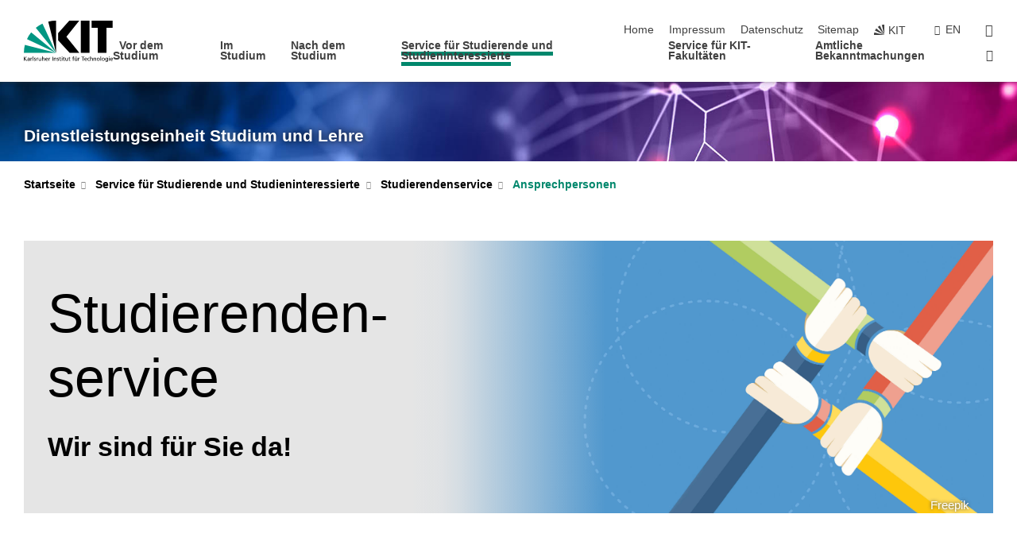

--- FILE ---
content_type: text/html; charset=UTF-8
request_url: https://www.sle.kit.edu/wirueberuns/studierendenservice_team4.php
body_size: 19076
content:
<!DOCTYPE html>
<html class="no-js" lang="de-de">

    <head> <!-- PageID 928 -->        <meta charset="utf-8">
<meta http-equiv="X-UA-Compatible" content="IE=edge">
<meta name="format-detection" content="telephone=no">
<meta name="viewport" content="width=device-width, initial-scale=1.0">
<meta name="theme-color" content="#009682">
<link rel="search" type="application/opensearchdescription+xml" href="https://www.kit.edu/opensearch.xml" title="KIT Search" />

<link rel="stylesheet" href="https://static.scc.kit.edu/fancybox/dist/jquery.fancybox.min.css" />
<link rel="stylesheet" href="https://static.scc.kit.edu/kit-2020/fontawesome/css/all.min.css">

<link rel="stylesheet" type="text/css" href="/31.php" />

<link rel="stylesheet" type="text/css" href="/7.php.css">
            







<link rel="alternate" href="/wirueberuns/studierendenservice_team4.php" hreflang="de-DE">
<link rel="alternate" href="/english/wirueberuns/studierendenservice_team4.php" hreflang="en-US">
<meta name="author" content="Karlsruher Institut f&uuml;r Technologie" />
<meta name="DC.Creator" content="Karlsruher Institut f&uuml;r Technologie" />
<meta name="DC.Date" content="26.11.2025 12:03" />
<meta name="DC.Publisher" content="Karlsruher Institut f&uuml;r Technologie" />
<meta name="DC.Contributor" content="Karlsruher Institut f&uuml;r Technologie" />
<meta name="DC.Identifier" content="" />
<meta name="DC.Language" content="de-de" />
<meta name="DC.Relation" content="" />
<meta name="DC.Type" content="Text" />
<meta name="DC.Format" content="text/html" />
<meta name="DC.Coverage" content="KIT" />
<meta name="DC.Rights" content="Alle Rechte liegen beim Autor siehe Impressum" />

    <meta name="description" content="Entdecke unser breites Studienangebot am KIT, Universit&auml;t Karlsruhe. Bachelor- und Masterstudieng&auml;nge in Ingenieur-, Natur-, Wirtschafts- und Geisteswissenschaften. Bewirb dich jetzt und starte deine Karriere am KIT!" />
    <meta name="Keywords" content="Universit&auml;t Karlsruhe" />
    <!-- <meta http-equiv="cleartype" content="on" /> -->
    

<meta name="KIT.visibility" content="external" />
<link rel="shortcut icon" type="image/x-icon" href="/img/intern/favicon.ico" />










<script src="https://static.scc.kit.edu/kit-2020/js/legacy-compat.js"></script>
<script src="https://static.scc.kit.edu/kit-2020/js/jquery-3.4.1.min.js"></script>
<script src="https://static.scc.kit.edu/kit-2020/js/main.js"></script>
<script src="https://static.scc.kit.edu/kit-2020/js/kit.js"></script>
<script src="https://static.scc.kit.edu/fancybox/dist/jquery.fancybox.min.js"></script>


    <base target="_top" />
    <script src="/38.js"></script>








 
        <link href="https://www.sle.kit.edu/kontakt/css/style-kontaktformular.css" rel="stylesheet">

<link href='https://fonts.googleapis.com/css?family=Heebo:700' rel='stylesheet' type='text/css'>

<script src="https://ajax.googleapis.com/ajax/libs/jquery/3.1.1/jquery.min.js"></script>

<script src="//code.jquery.com/jquery.min.js"></script>
        <script>document.documentElement.classList.remove('no-js');</script>
        <meta name="projguid" content="E82401F72B214D2AABC72EFADB53D61E" />
        <meta name="pageguid" content="CDCA115BFA2B4474A7089279212BE9BD" />
        <meta name="is_public" content="true" />
                
        
                
                        <meta name="DC.Title" content="KIT - Dienstleistungseinheit Studium und Lehre - Service für Studierende und Studieninteressierte - Studierendenservice - Ansprechpersonen - Team 4" /><title>KIT - Dienstleistungseinheit Studium und Lehre - Service für Studierende und Studieninteressierte - Studierendenservice - Ansprechpersonen - Team 4</title>        
        
    </head>
    <body  class="oe-page" vocab="http://schema.org/" typeof="WebPage">
        
        

    
    
    
    
    
    
    
    
    
    
    
    
    
    
    
    
    
    
    
    
    
    
    
    
    
    
    
    
    
        <header class="page-header">
            <div class="content-wrap">
            
                <div class="logo"><a href="https://www.kit.edu" title="KIT-Homepage"><svg xmlns="http://www.w3.org/2000/svg" viewBox="0 0 196.18 90.32" width="196.18px" height="90.32px" x="0px" y="0px" role="img" aria-labelledby="kit-logo-alt-title">
  <title id="kit-logo-alt-title">KIT - Karlsruher Institut für Technologie</title>
<defs>
<style>.cls-1,.cls-2,.cls-3{fill-rule:evenodd;}.cls-2{fill:#fff;}.cls-3{fill:#009682;}</style></defs>
<path class="cls-1" d="M195.75.47h-46.3V16.23H163V70.59h19.22V16.23h13.54V.47ZM144.84,70.52H125.62V.47h19.22V70.52Zm-22.46,0H101L75.58,43.23V27.61L100.2.39h22L93.87,35.67l28.51,34.85Z" transform="translate(0 -0.39)"></path>
<polygon class="cls-2" points="70.97 70.13 70.97 70.13 70.97 70.13 70.97 70.13 70.97 70.13"></polygon>
<polygon class="cls-2" points="70.97 70.13 70.97 70.13 70.97 70.13 70.97 70.13 70.97 70.13"></polygon>
<path class="cls-3" d="M16.18,26.1A68.63,68.63,0,0,0,6.89,40.71L71,70.52,16.18,26.1Z" transform="translate(0 -0.39)"></path>
<path class="cls-3" d="M71,70.52,41.09,7A69.32,69.32,0,0,0,26.4,16L71,70.52Z" transform="translate(0 -0.39)"></path>
<path class="cls-1" d="M71,70.52,71,.47h-.58a70.22,70.22,0,0,0-16.55,2L71,70.52Z" transform="translate(0 -0.39)"></path>
<polygon class="cls-2" points="70.97 70.13 70.97 70.13 70.97 70.13 70.97 70.13 70.97 70.13 70.97 70.13"></polygon>
<polygon class="cls-2" points="70.97 70.13 70.97 70.13 70.97 70.13 70.97 70.13 70.97 70.13 70.97 70.13"></polygon>
<path class="cls-3" d="M2.28,53.38A70.75,70.75,0,0,0,.05,70.52H71L2.28,53.38Z" transform="translate(0 -0.39)"></path>

<g class="logo-text">

<polygon points="0 87.54 1.25 87.54 1.25 83.28 5.13 87.54 6.95 87.54 2.53 82.95 6.63 78.83 4.97 78.83 1.25 82.67 1.25 78.83 0 78.83 0 87.54 0 87.54"></polygon>
<path d="M8.44,83A2.47,2.47,0,0,1,9,82.68a2.87,2.87,0,0,1,.64-.23,3,3,0,0,1,.67-.08,1.88,1.88,0,0,1,.92.19,1,1,0,0,1,.5.55,2.5,2.5,0,0,1,.15.92H10.61a5.19,5.19,0,0,0-.77.06,4.2,4.2,0,0,0-.79.22,2.55,2.55,0,0,0-.71.38,2.05,2.05,0,0,0-.5.6,2,2,0,0,0-.19.83A2.12,2.12,0,0,0,8,87.23a1.71,1.71,0,0,0,.82.65,3.25,3.25,0,0,0,1.22.21,2.66,2.66,0,0,0,.72-.1,2.2,2.2,0,0,0,.56-.24,2.89,2.89,0,0,0,.42-.32,3.29,3.29,0,0,0,.27-.31h0v.82h1.1a1.47,1.47,0,0,1,0-.25,3.9,3.9,0,0,1,0-.4c0-.16,0-.36,0-.6V84.06a3.5,3.5,0,0,0-.26-1.46,1.78,1.78,0,0,0-.83-.88,3.09,3.09,0,0,0-1.47-.3,4.11,4.11,0,0,0-1.13.17,4.19,4.19,0,0,0-1,.43l.06,1Zm3.42,2.45a1.81,1.81,0,0,1-.2.85,1.57,1.57,0,0,1-.6.6,2,2,0,0,1-1,.22,1.23,1.23,0,0,1-.42-.07,1.5,1.5,0,0,1-.38-.19A1,1,0,0,1,9,86.55a.94.94,0,0,1-.11-.45.88.88,0,0,1,.17-.55,1.22,1.22,0,0,1,.42-.36,2.27,2.27,0,0,1,.57-.2,3.05,3.05,0,0,1,.57-.09,4.36,4.36,0,0,1,.48,0h.37l.38,0v.56Z" transform="translate(0 -0.39)"></path>
<path d="M14.94,87.94h1.18V85a4.09,4.09,0,0,1,.21-1.38,2,2,0,0,1,.6-.89,1.38,1.38,0,0,1,.92-.32,1.77,1.77,0,0,1,.32,0,2,2,0,0,1,.33.09v-1l-.23-.05-.25,0-.29,0a1.76,1.76,0,0,0-.67.15,2,2,0,0,0-.57.4,1.87,1.87,0,0,0-.42.59h0v-1h-1.1v6.37Z" transform="translate(0 -0.39)"></path>
<polygon points="19.87 87.54 21.05 87.54 21.05 78.19 19.87 78.19 19.87 87.54 19.87 87.54"></polygon>
<path d="M22.58,87.74a2.93,2.93,0,0,0,.85.28,5.46,5.46,0,0,0,.9.07,2.87,2.87,0,0,0,.83-.12,2.27,2.27,0,0,0,.71-.36,1.75,1.75,0,0,0,.49-.62,1.91,1.91,0,0,0,.19-.89,1.61,1.61,0,0,0-.15-.73,1.58,1.58,0,0,0-.4-.52,3.29,3.29,0,0,0-.53-.36l-.59-.28a4.54,4.54,0,0,1-.54-.26,1.31,1.31,0,0,1-.39-.34.8.8,0,0,1-.16-.46.71.71,0,0,1,.16-.44.89.89,0,0,1,.41-.25,1.64,1.64,0,0,1,.56-.09l.27,0,.35.07.35.11a1.06,1.06,0,0,1,.26.12l.1-1c-.23-.07-.46-.12-.69-.17a4.66,4.66,0,0,0-.77-.08,2.8,2.8,0,0,0-.88.13,1.91,1.91,0,0,0-.71.36,1.52,1.52,0,0,0-.48.61,2.06,2.06,0,0,0-.17.86,1.34,1.34,0,0,0,.15.66,1.69,1.69,0,0,0,.39.49,5.07,5.07,0,0,0,.54.36l.59.29.54.29a1.62,1.62,0,0,1,.39.33.64.64,0,0,1,.15.43.79.79,0,0,1-.39.71,1.32,1.32,0,0,1-.39.15,1.48,1.48,0,0,1-.41,0,2.58,2.58,0,0,1-.43,0,3.06,3.06,0,0,1-.53-.15,2.59,2.59,0,0,1-.5-.25l-.07,1Z" transform="translate(0 -0.39)"></path>
<path d="M27.9,87.94h1.17V85a4.34,4.34,0,0,1,.22-1.38,1.9,1.9,0,0,1,.6-.89,1.38,1.38,0,0,1,.92-.32,1.77,1.77,0,0,1,.32,0,2,2,0,0,1,.33.09v-1l-.23-.05-.25,0-.3,0a1.76,1.76,0,0,0-.66.15,2.23,2.23,0,0,0-.58.4,2.26,2.26,0,0,0-.42.59h0v-1H27.9v6.37Z" transform="translate(0 -0.39)"></path>
<path d="M38.31,81.57H37.14v3A4.35,4.35,0,0,1,37,85.58a2.31,2.31,0,0,1-.35.83,1.72,1.72,0,0,1-.6.54,1.8,1.8,0,0,1-.87.19,1.31,1.31,0,0,1-.8-.29A1.37,1.37,0,0,1,34,86.1a4.37,4.37,0,0,1-.12-1.23v-3.3H32.68v3.79a3.94,3.94,0,0,0,.25,1.46,1.93,1.93,0,0,0,.79.94,2.5,2.5,0,0,0,1.35.33,2.7,2.7,0,0,0,.85-.14,2.24,2.24,0,0,0,.73-.4,1.76,1.76,0,0,0,.5-.62h0v1h1.13V81.57Z" transform="translate(0 -0.39)"></path>
<path d="M40.23,87.94h1.18V85a4.93,4.93,0,0,1,.11-1.06,2.84,2.84,0,0,1,.35-.83,1.67,1.67,0,0,1,.61-.54,2.06,2.06,0,0,1,.86-.19,1.34,1.34,0,0,1,.81.29,1.44,1.44,0,0,1,.42.75,5.32,5.32,0,0,1,.12,1.23v3.3h1.17V84.16a3.62,3.62,0,0,0-.25-1.47,2,2,0,0,0-.78-.94,2.69,2.69,0,0,0-1.35-.33,2.75,2.75,0,0,0-1.2.28,2.19,2.19,0,0,0-.85.78h0v-3.9H40.23v9.36Z" transform="translate(0 -0.39)"></path>
<path d="M52.67,86.5a2,2,0,0,1-.32.2,3.63,3.63,0,0,1-.48.21,3.41,3.41,0,0,1-.57.16,2.44,2.44,0,0,1-.59.07,2.15,2.15,0,0,1-.8-.15,2.29,2.29,0,0,1-.67-.44,2.1,2.1,0,0,1-.46-.67,2.2,2.2,0,0,1-.17-.86h4.54A5.88,5.88,0,0,0,53,83.59a3.41,3.41,0,0,0-.46-1.14,2.26,2.26,0,0,0-.87-.75,3.11,3.11,0,0,0-1.33-.28,3.21,3.21,0,0,0-1.23.24,2.74,2.74,0,0,0-.94.67,2.87,2.87,0,0,0-.6,1,4.05,4.05,0,0,0-.22,1.29,4.87,4.87,0,0,0,.2,1.42,2.85,2.85,0,0,0,.6,1.08,2.59,2.59,0,0,0,1,.7,3.87,3.87,0,0,0,1.47.25,5.64,5.64,0,0,0,.89-.07,5.74,5.74,0,0,0,.63-.16l.49-.18V86.5Zm-4.06-2.36a2.9,2.9,0,0,1,.14-.62,2,2,0,0,1,.32-.57,1.51,1.51,0,0,1,.51-.42,1.84,1.84,0,0,1,.74-.16,1.74,1.74,0,0,1,.67.14,1.36,1.36,0,0,1,.5.38,1.57,1.57,0,0,1,.31.57,2.15,2.15,0,0,1,.11.68Z" transform="translate(0 -0.39)"></path>
<path d="M54.65,87.94h1.18V85A4.09,4.09,0,0,1,56,83.66a2,2,0,0,1,.61-.89,1.33,1.33,0,0,1,.91-.32,1.77,1.77,0,0,1,.32,0,2,2,0,0,1,.33.09v-1L58,81.46l-.24,0-.3,0a1.76,1.76,0,0,0-.67.15,2,2,0,0,0-.57.4,1.87,1.87,0,0,0-.42.59h0v-1h-1.1v6.37Z" transform="translate(0 -0.39)"></path>
<polygon points="63.02 87.54 64.26 87.54 64.26 78.83 63.02 78.83 63.02 87.54 63.02 87.54"></polygon>
<path d="M66.3,87.94h1.17V85a4.35,4.35,0,0,1,.12-1.06,2.39,2.39,0,0,1,.35-.83,1.72,1.72,0,0,1,.6-.54,2.14,2.14,0,0,1,.87-.19,1.28,1.28,0,0,1,.8.29,1.37,1.37,0,0,1,.42.75,4.78,4.78,0,0,1,.13,1.23v3.3h1.17V84.16a3.8,3.8,0,0,0-.25-1.47,2,2,0,0,0-.78-.94,2.76,2.76,0,0,0-1.36-.33,2.7,2.7,0,0,0-.85.14A2.58,2.58,0,0,0,68,82a1.88,1.88,0,0,0-.5.62h0v-1H66.3v6.37Z" transform="translate(0 -0.39)"></path>
<path d="M73.32,87.74a2.83,2.83,0,0,0,.85.28,5.26,5.26,0,0,0,.89.07,2.82,2.82,0,0,0,.83-.12,2.27,2.27,0,0,0,.71-.36,1.9,1.9,0,0,0,.5-.62,2,2,0,0,0,.18-.89,1.61,1.61,0,0,0-.15-.73,1.69,1.69,0,0,0-.39-.52,3.38,3.38,0,0,0-.54-.36l-.59-.28c-.19-.08-.37-.17-.54-.26a1.45,1.45,0,0,1-.39-.34.73.73,0,0,1-.15-.46.65.65,0,0,1,.15-.44,1,1,0,0,1,.41-.25,1.69,1.69,0,0,1,.56-.09l.27,0,.35.07a2.89,2.89,0,0,1,.35.11,1.14,1.14,0,0,1,.27.12l.1-1c-.23-.07-.47-.12-.7-.17a4.55,4.55,0,0,0-.77-.08,2.8,2.8,0,0,0-.88.13,1.91,1.91,0,0,0-.71.36,1.72,1.72,0,0,0-.48.61,2.06,2.06,0,0,0-.17.86,1.34,1.34,0,0,0,.15.66,1.57,1.57,0,0,0,.4.49,4.1,4.1,0,0,0,.53.36l.59.29c.2.1.38.19.54.29a1.44,1.44,0,0,1,.39.33.71.71,0,0,1,.16.43.83.83,0,0,1-.12.43.75.75,0,0,1-.28.28,1.32,1.32,0,0,1-.39.15,1.48,1.48,0,0,1-.41,0,2.58,2.58,0,0,1-.43,0,2.74,2.74,0,0,1-.52-.15,3,3,0,0,1-.51-.25l-.06,1Z" transform="translate(0 -0.39)"></path>
<path d="M82,81.57H80.33V79.73l-1.17.37v1.47H77.72v1h1.44v3.72a2.07,2.07,0,0,0,.24,1.05,1.45,1.45,0,0,0,.67.6,2.55,2.55,0,0,0,1.05.2,2.35,2.35,0,0,0,.54-.06l.46-.12v-1a1.7,1.7,0,0,1-.33.15,1.37,1.37,0,0,1-.47.07,1,1,0,0,1-.5-.13.92.92,0,0,1-.35-.38,1.33,1.33,0,0,1-.14-.63V82.52H82v-1Z" transform="translate(0 -0.39)"></path>
<path d="M83.57,87.94h1.17V81.57H83.57v6.37Zm1.24-9.11H83.49v1.32h1.32V78.83Z" transform="translate(0 -0.39)"></path>
<path d="M90.19,81.57H88.51V79.73l-1.17.37v1.47H85.9v1h1.44v3.72a2.07,2.07,0,0,0,.24,1.05,1.4,1.4,0,0,0,.67.6,2.55,2.55,0,0,0,1,.2,2.42,2.42,0,0,0,.54-.06l.45-.12v-1a1.43,1.43,0,0,1-.79.22A.93.93,0,0,1,89,87a.86.86,0,0,1-.35-.38,1.33,1.33,0,0,1-.14-.63V82.52h1.68v-1Z" transform="translate(0 -0.39)"></path>
<path d="M97.22,81.57H96.05v3a4.35,4.35,0,0,1-.12,1.06,2.31,2.31,0,0,1-.35.83A1.72,1.72,0,0,1,95,87a1.8,1.8,0,0,1-.87.19,1.33,1.33,0,0,1-.8-.29,1.37,1.37,0,0,1-.42-.75,4.37,4.37,0,0,1-.12-1.23v-3.3H91.59v3.79a3.94,3.94,0,0,0,.25,1.46,2,2,0,0,0,.79.94,2.5,2.5,0,0,0,1.35.33,2.7,2.7,0,0,0,.85-.14,2.24,2.24,0,0,0,.73-.4,1.76,1.76,0,0,0,.5-.62h0v1h1.13V81.57Z" transform="translate(0 -0.39)"></path>
<path d="M102.53,81.57h-1.69V79.73l-1.17.37v1.47H98.23v1h1.44v3.72a2.07,2.07,0,0,0,.24,1.05,1.45,1.45,0,0,0,.67.6,2.59,2.59,0,0,0,1,.2,2.35,2.35,0,0,0,.54-.06l.46-.12v-1a1.7,1.7,0,0,1-.33.15,1.33,1.33,0,0,1-.47.07,1,1,0,0,1-.5-.13,1,1,0,0,1-.35-.38,1.33,1.33,0,0,1-.14-.63V82.52h1.69v-1Z" transform="translate(0 -0.39)"></path>
<path d="M108.16,87.94h1.17V82.52H111v-1h-1.69v-.68a3.7,3.7,0,0,1,0-.6,1.23,1.23,0,0,1,.15-.48.81.81,0,0,1,.34-.32,1.48,1.48,0,0,1,.61-.11h.3l.26.06,0-1-.37,0-.42,0a2.69,2.69,0,0,0-1.06.18,1.49,1.49,0,0,0-.66.52,2.13,2.13,0,0,0-.32.8,5,5,0,0,0-.09,1.06v.58h-1.5v1h1.5v5.42Z" transform="translate(0 -0.39)"></path>
<path d="M113.39,80.6h1.17V79.35h-1.17V80.6Zm2,0h1.17V79.35h-1.17V80.6Zm2.37,1h-1.18v3a4.37,4.37,0,0,1-.11,1.06,2.5,2.5,0,0,1-.35.83,1.67,1.67,0,0,1-.61.54,1.79,1.79,0,0,1-.86.19,1.34,1.34,0,0,1-.81-.29,1.51,1.51,0,0,1-.42-.75,5.26,5.26,0,0,1-.12-1.23v-3.3h-1.17v3.79a3.75,3.75,0,0,0,.25,1.46,2,2,0,0,0,.78.94,2.5,2.5,0,0,0,1.35.33,2.72,2.72,0,0,0,.86-.14,2.47,2.47,0,0,0,.73-.4,1.88,1.88,0,0,0,.5-.62h0v1h1.14V81.57Z" transform="translate(0 -0.39)"></path>
<path d="M119.73,87.94h1.17V85a4.34,4.34,0,0,1,.22-1.38,1.9,1.9,0,0,1,.6-.89,1.38,1.38,0,0,1,.92-.32,1.77,1.77,0,0,1,.32,0,2,2,0,0,1,.33.09v-1l-.24-.05-.24,0-.3,0a1.76,1.76,0,0,0-.66.15,2.23,2.23,0,0,0-.58.4,2.26,2.26,0,0,0-.42.59h0v-1h-1.1v6.37Z" transform="translate(0 -0.39)"></path>
<polygon points="129.83 87.54 131.08 87.54 131.08 79.93 133.78 79.93 133.78 78.83 127.12 78.83 127.12 79.93 129.83 79.93 129.83 87.54 129.83 87.54"></polygon>
<path d="M138.8,86.5a1.52,1.52,0,0,1-.31.2,3.63,3.63,0,0,1-.48.21,3.41,3.41,0,0,1-.57.16,2.46,2.46,0,0,1-.6.07,2.09,2.09,0,0,1-.79-.15,2.16,2.16,0,0,1-.67-.44,2,2,0,0,1-.46-.67,2.2,2.2,0,0,1-.17-.86h4.54a7.08,7.08,0,0,0-.14-1.43,3.23,3.23,0,0,0-.47-1.14,2.23,2.23,0,0,0-.86-.75,3.13,3.13,0,0,0-1.34-.28,3.16,3.16,0,0,0-1.22.24,2.65,2.65,0,0,0-.94.67,2.75,2.75,0,0,0-.61,1,3.79,3.79,0,0,0-.21,1.29,4.56,4.56,0,0,0,.2,1.42,2.85,2.85,0,0,0,.6,1.08,2.52,2.52,0,0,0,1,.7,3.81,3.81,0,0,0,1.46.25,4.67,4.67,0,0,0,1.53-.23l.48-.18V86.5Zm-4.05-2.36a2.9,2.9,0,0,1,.14-.62,1.78,1.78,0,0,1,.32-.57,1.51,1.51,0,0,1,.51-.42,1.8,1.8,0,0,1,.74-.16,1.74,1.74,0,0,1,.67.14,1.45,1.45,0,0,1,.5.38,1.74,1.74,0,0,1,.31.57,2.15,2.15,0,0,1,.1.68Z" transform="translate(0 -0.39)"></path>
<path d="M144.93,81.67l-.41-.12a4,4,0,0,0-.5-.09,4.75,4.75,0,0,0-.51,0,3.75,3.75,0,0,0-1.33.25,3.06,3.06,0,0,0-1,.69,3,3,0,0,0-.66,1.06,3.59,3.59,0,0,0-.23,1.34,3.73,3.73,0,0,0,.23,1.29,3.2,3.2,0,0,0,.67,1,3.05,3.05,0,0,0,1,.72,3.35,3.35,0,0,0,1.32.27l.46,0a3,3,0,0,0,.51-.08,2.24,2.24,0,0,0,.5-.16l-.08-1a3,3,0,0,1-.4.2,3.6,3.6,0,0,1-.44.12,2.15,2.15,0,0,1-.43,0,2.24,2.24,0,0,1-.8-.14,1.69,1.69,0,0,1-.59-.37,1.93,1.93,0,0,1-.41-.54,2.54,2.54,0,0,1-.24-.65,3.23,3.23,0,0,1-.08-.68,2.91,2.91,0,0,1,.14-.89,2.41,2.41,0,0,1,.4-.76,1.87,1.87,0,0,1,.64-.54,2,2,0,0,1,.87-.2,2.72,2.72,0,0,1,.61.07,2.81,2.81,0,0,1,.66.21l.1-1Z" transform="translate(0 -0.39)"></path>
<path d="M146.26,87.94h1.17V85a4.93,4.93,0,0,1,.11-1.06,2.61,2.61,0,0,1,.36-.83,1.64,1.64,0,0,1,.6-.54,2.07,2.07,0,0,1,.87-.19,1.33,1.33,0,0,1,.8.29,1.37,1.37,0,0,1,.42.75,4.82,4.82,0,0,1,.12,1.23v3.3h1.18V84.16a3.79,3.79,0,0,0-.26-1.47,1.91,1.91,0,0,0-.78-.94,2.8,2.8,0,0,0-2.54,0,2.13,2.13,0,0,0-.85.78h0v-3.9h-1.17v9.36Z" transform="translate(0 -0.39)"></path>
<path d="M153.81,87.94H155V85a4.35,4.35,0,0,1,.12-1.06,2.39,2.39,0,0,1,.35-.83,1.72,1.72,0,0,1,.6-.54,2.1,2.1,0,0,1,.87-.19,1.28,1.28,0,0,1,.8.29,1.37,1.37,0,0,1,.42.75,4.78,4.78,0,0,1,.13,1.23v3.3h1.17V84.16a3.8,3.8,0,0,0-.25-1.47,1.93,1.93,0,0,0-.79-.94,2.82,2.82,0,0,0-2.2-.19,2.58,2.58,0,0,0-.73.4,1.88,1.88,0,0,0-.5.62h0v-1h-1.14v6.37Z" transform="translate(0 -0.39)"></path>
<path d="M160.94,84.76a3.73,3.73,0,0,0,.23,1.29,3.2,3.2,0,0,0,.67,1,3.05,3.05,0,0,0,1,.72,3.35,3.35,0,0,0,1.32.27,3.26,3.26,0,0,0,1.31-.27,2.86,2.86,0,0,0,1-.72,3.2,3.2,0,0,0,.67-1,4,4,0,0,0,.24-1.29,3.8,3.8,0,0,0-.24-1.34,3.09,3.09,0,0,0-.65-1.06,3.21,3.21,0,0,0-1-.69,3.65,3.65,0,0,0-1.32-.25,3.75,3.75,0,0,0-1.33.25,3.28,3.28,0,0,0-1,.69,3.12,3.12,0,0,0-.66,1.06,3.8,3.8,0,0,0-.23,1.34Zm1.25,0a2.9,2.9,0,0,1,.13-.89,2.6,2.6,0,0,1,.39-.76,1.8,1.8,0,0,1,1.47-.74,1.89,1.89,0,0,1,.84.2,2,2,0,0,1,.62.54,2.6,2.6,0,0,1,.39.76,2.91,2.91,0,0,1,.14.89,3.23,3.23,0,0,1-.08.68,2.52,2.52,0,0,1-.23.65,2.07,2.07,0,0,1-.39.54,1.62,1.62,0,0,1-.55.37,1.91,1.91,0,0,1-.74.14,2,2,0,0,1-.74-.14,1.76,1.76,0,0,1-.56-.37,2.07,2.07,0,0,1-.39-.54,3,3,0,0,1-.23-.65,3.21,3.21,0,0,1-.07-.68Z" transform="translate(0 -0.39)"></path>
<polygon points="169.06 87.54 170.24 87.54 170.24 78.19 169.06 78.19 169.06 87.54 169.06 87.54"></polygon>
<path d="M171.89,84.76a3.73,3.73,0,0,0,.23,1.29,3.2,3.2,0,0,0,.67,1,3.05,3.05,0,0,0,1,.72,3.35,3.35,0,0,0,1.32.27,3.26,3.26,0,0,0,1.31-.27,2.86,2.86,0,0,0,1-.72,3.2,3.2,0,0,0,.67-1,3.73,3.73,0,0,0,.23-1.29,3.59,3.59,0,0,0-.23-1.34,3,3,0,0,0-.66-1.06,3.06,3.06,0,0,0-1-.69,3.65,3.65,0,0,0-1.32-.25,3.75,3.75,0,0,0-1.33.25,3.17,3.17,0,0,0-1,.69,3,3,0,0,0-.66,1.06,3.8,3.8,0,0,0-.23,1.34Zm1.24,0a2.91,2.91,0,0,1,.14-.89,2.6,2.6,0,0,1,.39-.76,1.93,1.93,0,0,1,.63-.54,1.89,1.89,0,0,1,.84-.2,1.93,1.93,0,0,1,.84.2,2,2,0,0,1,.62.54,2.6,2.6,0,0,1,.39.76,2.91,2.91,0,0,1,.14.89,3.23,3.23,0,0,1-.08.68,2.52,2.52,0,0,1-.23.65,2.07,2.07,0,0,1-.39.54,1.62,1.62,0,0,1-.55.37,2,2,0,0,1-1.48,0,1.66,1.66,0,0,1-.56-.37,2.07,2.07,0,0,1-.39-.54,3,3,0,0,1-.23-.65,3.23,3.23,0,0,1-.08-.68Z" transform="translate(0 -0.39)"></path>
<path d="M185.49,81.57h-1.08v1h0a1.85,1.85,0,0,0-.45-.59,1.78,1.78,0,0,0-.68-.37,3.06,3.06,0,0,0-1-.14,2.82,2.82,0,0,0-1,.2,2.69,2.69,0,0,0-.8.52,3,3,0,0,0-.56.77,3.62,3.62,0,0,0-.34.92,4.6,4.6,0,0,0-.11,1,4.16,4.16,0,0,0,.17,1.18,3,3,0,0,0,.51,1,2.4,2.4,0,0,0,.85.69,2.75,2.75,0,0,0,1.19.26,3.09,3.09,0,0,0,.8-.11,2.58,2.58,0,0,0,.74-.33,2.06,2.06,0,0,0,.59-.55h0v.63a2.58,2.58,0,0,1-.24,1.16,1.64,1.64,0,0,1-.67.75,2,2,0,0,1-1.06.27,5.6,5.6,0,0,1-.6,0,5.12,5.12,0,0,1-.54-.1l-.54-.18-.62-.26-.12,1.08a7.74,7.74,0,0,0,.89.27,4.17,4.17,0,0,0,.73.13,4.87,4.87,0,0,0,.66,0,4.24,4.24,0,0,0,1.87-.36,2.3,2.3,0,0,0,1.07-1,3.6,3.6,0,0,0,.34-1.65V81.57Zm-3,5.42a1.5,1.5,0,0,1-.74-.18,1.76,1.76,0,0,1-.56-.49,2.41,2.41,0,0,1-.35-.72,3,3,0,0,1-.12-.86,3,3,0,0,1,.07-.66,2.4,2.4,0,0,1,.21-.64,2.06,2.06,0,0,1,.35-.55,1.7,1.7,0,0,1,.5-.38,1.63,1.63,0,0,1,.64-.14,1.81,1.81,0,0,1,.82.2,1.83,1.83,0,0,1,.58.53,2.45,2.45,0,0,1,.34.79,3.56,3.56,0,0,1,.12.94,2.55,2.55,0,0,1-.14.84,2.31,2.31,0,0,1-.38.69,1.78,1.78,0,0,1-.59.46,1.66,1.66,0,0,1-.75.17Z" transform="translate(0 -0.39)"></path>
<path d="M187.57,87.94h1.17V81.57h-1.17v6.37Zm1.24-9.11h-1.32v1.32h1.32V78.83Z" transform="translate(0 -0.39)"></path>
<path d="M195.69,86.5a1.64,1.64,0,0,1-.32.2,3.13,3.13,0,0,1-.48.21,3.58,3.58,0,0,1-.56.16,2.46,2.46,0,0,1-.6.07,2.09,2.09,0,0,1-.79-.15,2.16,2.16,0,0,1-.67-.44,2,2,0,0,1-.46-.67,2.2,2.2,0,0,1-.17-.86h4.54a7.08,7.08,0,0,0-.14-1.43,3.43,3.43,0,0,0-.47-1.14,2.19,2.19,0,0,0-.87-.75,3.08,3.08,0,0,0-1.33-.28,3.25,3.25,0,0,0-1.23.24,2.7,2.7,0,0,0-.93.67,2.75,2.75,0,0,0-.61,1,3.79,3.79,0,0,0-.21,1.29,4.88,4.88,0,0,0,.19,1.42,3,3,0,0,0,.61,1.08,2.55,2.55,0,0,0,1,.7,3.9,3.9,0,0,0,1.47.25,5.44,5.44,0,0,0,.89-.07,6,6,0,0,0,.64-.16l.48-.18V86.5Zm-4.05-2.36a2.4,2.4,0,0,1,.14-.62,2,2,0,0,1,.31-.57,1.66,1.66,0,0,1,.52-.42,1.8,1.8,0,0,1,.74-.16,1.78,1.78,0,0,1,.67.14,1.45,1.45,0,0,1,.5.38,1.55,1.55,0,0,1,.3.57,2.15,2.15,0,0,1,.11.68Z" transform="translate(0 -0.39)"></path>
</g>
</svg>
 </a></div>
            
            
                <div class="navigation">
                    <button class="burger"><svg class="burger-icon" xmlns="http://www.w3.org/2000/svg" xmlns:xlink="http://www.w3.org/1999/xlink" x="0px" y="0px" viewBox="0 0 300 274.5" width="300px" height="274.5px">
    <rect class="burger-top" y="214.4" width="300" height="60.1"/>
    <rect class="burger-middle" y="107.2" width="300" height="60.1"/>
    <rect class="burger-bottom" y="0" width="300" height="60.1"/>
</svg></button>
                    <a id="logo_oe_name" href="/index.php">Dienstleistungseinheit Studium und Lehre</a>
                    <div class="navigation-meta">
                        <ul class="navigation-meta-links">
                            <li aria-label="Navigation überspringen"><a href="#main_content" class="skip_navigation" tabindex="1" accesskey="2">Navigation überspringen</a></li>

                            <li><a accesskey="1" title="Startseite" href="/index.php">Home</a></li>
<li><a accesskey="8" href="/impressum.php">Impressum</a></li>

<li><a href="/datenschutz.php">Datenschutz</a></li>

<li><a accesskey="3" href="/sitemap.php">Sitemap</a></li>

                            
                            <li><a href="https://www.kit.edu" title="KIT-Homepage"><span class="svg-icon"><svg xmlns="http://www.w3.org/2000/svg" xmlns:xlink="http://www.w3.org/1999/xlink" x="0px" y="0px" viewBox="0 0 299.4 295.7" width="299.4px" height="295.7px" role="img"><title></title><polygon points="299.3,295.7 299.3,295.6 299.3,295.6 "/><polygon points="299.3,295.6 299.3,295.6 299.3,295.6 "/><path d="M67.9,108.1c-15.6,18.9-28.8,39.6-39.3,61.7l270.6,125.9L67.9,108.1z"/><path d="M299.2,295.6L173,27.2c-22.2,10.2-43,23.1-62,38.4l188.3,230.1L299.2,295.6z"/><polygon points="299.3,295.6 299.3,295.6 299.3,295.6 299.3,295.5 "/><polygon points="299.3,295.6 299.3,295.6 299.3,295.6 299.3,295.5 "/><path d="M9.3,223.2c-6.1,23.7-9.2,48-9.3,72.5h299.2L9.3,223.2z"/><path d="M299.3,295.6l0.1-295.6c-0.8,0-1.5-0.1-2.2-0.1c-23.6,0-47,2.8-69.9,8.4L299.3,295.6L299.3,295.6z"/></svg></span><span>KIT</span></a></li>
                            
                        </ul>
                        <div class="navigation-language"><ul><li><a hreflang="en" href="/english/wirueberuns/studierendenservice_team4.php">en</a></li></ul></div>                        <div class="navigation-search">
                            <div class="search-form">
                                <form action="https://www.sle.kit.edu/search.php">
                                    <input id="meta_search_input" type="search" name="searchquery" placeholder="suchen" aria-label="suchen" size="1" required="required"/>
                                    <input name="local_search" type="hidden" value="true">                                    <button><span>suchen</span></button>
                                </form>
                            </div><a id="meta_search_label" role="switch" aria-checked="false" class="search-trigger" title="suchen" href="#"><span>suchen</span></a>
                        </div>
                                            </div>
                    <nav class="navigation-main">
                        <ul class="navigation-l1"><li class="flyout "><a href="/vorstudium/index.php">Vor dem Studium</a><div class="dropdown"><ul class="navigation-breadcrumb"><li class="home"><button><span>Start</span></button></li><li><span>Vor dem Studium</span></li></ul><a class="parent" href="/vorstudium/index.php">Vor dem Studium</a><ul class="navigation-l2"><li class="has-submenu "><a href="/vorstudium/studiengaenge.php" class="link">Studiengänge</a><div class="submenu"><ul class="navigation-breadcrumb"><li class="home"><button><span>Start</span></button></li><li><button>Vor dem Studium</button></li><li><span>Studiengänge</span></li></ul><a class="parent" href="/vorstudium/studiengaenge.php">Studiengänge</a><ul class="navigation-l3"><li class="has-submenu "><a href="/vorstudium/bachelor.php">Bachelor&shy;studiengänge</a><div class="submenu"><ul class="navigation-breadcrumb"><li class="home"><button><span>Start</span></button></li><li><button>Vor dem Studium</button></li><li><button>Studiengänge</button></li><li><span>Bachelor&shy;studiengänge</span></li></ul><a class="parent" href="/vorstudium/bachelor.php">Bachelor&shy;studiengänge</a><ul class="navigation-l4"><li class="has-submenu "><a href="/vorstudium/bachelor-bereich1.php">Biologie, Chemie und Verfahrenstechnik</a><div class="submenu"><ul class="navigation-breadcrumb"><li class="home"><button><span>Start</span></button></li><li><button>Vor dem Studium</button></li><li><button>Studiengänge</button></li><li><button>Bachelor&shy;studiengänge</button></li><li><span>Biologie, Chemie und Verfahrenstechnik</span></li></ul><a class="parent" href="/vorstudium/bachelor-bereich1.php">Biologie, Chemie und Verfahrenstechnik</a><ul class="navigation-l5"><li class=""><a href="/vorstudium/bachelor-bioingenieurwesen.php">Bioingenieurwesen B.Sc.</a></li><li class=""><a href="/vorstudium/lehramt-biologie.php">Biologie B.Ed.</a></li><li class=""><a href="/vorstudium/bachelor-biologie.php">Biologie B.Sc.</a></li><li class=""><a href="/vorstudium/lehramt-chemie.php">Chemie B.Ed.</a></li><li class=""><a href="/vorstudium/bachelor-chemie.php">Chemie B.Sc.</a></li><li class=""><a href="/vorstudium/bachelor-chemieingenieurwesen-verfahrenstechnik.php">Chemieingenieurwesen und Verfahrenstechnik B.Sc.</a></li><li class=""><a href="/vorstudium/bachelor-chemische-biologie.php">Chemische Biologie B.Sc.</a></li><li class=""><a href="/vorstudium/bachelor-lebensmittelchemie.php">Lebensmittelchemie B.Sc.</a></li><li class=""><a href="/vorstudium/lehramt-nwt.php">Naturwissenschaft und Technik (NwT) B.Ed.</a></li></ul></div></li><li class="has-submenu "><a href="/vorstudium/bachelor-bereich2.php">Informatik, Wirtschaft und Gesellschaft</a><div class="submenu"><ul class="navigation-breadcrumb"><li class="home"><button><span>Start</span></button></li><li><button>Vor dem Studium</button></li><li><button>Studiengänge</button></li><li><button>Bachelor&shy;studiengänge</button></li><li><span>Informatik, Wirtschaft und Gesellschaft</span></li></ul><a class="parent" href="/vorstudium/bachelor-bereich2.php">Informatik, Wirtschaft und Gesellschaft</a><ul class="navigation-l5"><li class=""><a href="/vorstudium/lehramt-deutsch.php">Deutsch B.Ed.</a></li><li class=""><a href="/vorstudium/bachelor-digital-economics.php">Digital Economics B.Sc.</a></li><li class=""><a href="/vorstudium/bachelor-germanistik.php">Germanistik B.A.</a></li><li class=""><a href="/vorstudium/lehramt-informatik.php">Informatik B.Ed.</a></li><li class=""><a href="/vorstudium/bachelor-informatik.php">Informatik B.Sc.</a></li><li class=""><a href="/vorstudium/bachelor-ingenieurpaedagogik.php">Ingenieurpädagogik B.Sc.</a></li><li class=""><a href="/vorstudium/bachelor-liberal-arts-and-sciences.php">Liberal Arts and Sciences B.A.</a></li><li class=""><a href="/vorstudium/bachelor-paedagogik.php">Pädagogik B.A.</a></li><li class=""><a href="/vorstudium/lehramt-philosophie-ethik.php">Philosophie / Ethik B.Ed.</a></li><li class=""><a href="/vorstudium/lehramt-sport.php">Sport B.Ed.</a></li><li class=""><a href="/vorstudium/bachelor-sportwissenschaft.php">Sportwissenschaft B.Sc.</a></li><li class=""><a href="/vorstudium/bachelor-wirtschaftsinformatik.php">Wirtschaftsinformatik B.Sc.</a></li><li class=""><a href="/vorstudium/bachelor-wirtschaftsingenieurwesen.php">Wirtschaftsingenieurwesen B.Sc.</a></li></ul></div></li><li class="has-submenu "><a href="/vorstudium/bachelor-bereich3.php">Maschinenbau und Elektrotechnik</a><div class="submenu"><ul class="navigation-breadcrumb"><li class="home"><button><span>Start</span></button></li><li><button>Vor dem Studium</button></li><li><button>Studiengänge</button></li><li><button>Bachelor&shy;studiengänge</button></li><li><span>Maschinenbau und Elektrotechnik</span></li></ul><a class="parent" href="/vorstudium/bachelor-bereich3.php">Maschinenbau und Elektrotechnik</a><ul class="navigation-l5"><li class=""><a href="/vorstudium/bachelor-elektrotechnik-informationstechnik.php">Elektrotechnik und Informationstechnik B.Sc.</a></li><li class=""><a href="/vorstudium/bachelor-maschinenbau.php">Maschinenbau B.Sc.</a></li><li class=""><a href="/vorstudium/bachelor-materialwissenschaft-werkstofftechnik.php">Materialwissenschaft und Werkstofftechnik B.Sc.</a></li><li class=""><a href="/vorstudium/bachelor-mechanical-engineering.php">Mechanical Engineering (International) B.Sc.</a></li><li class=""><a href="/vorstudium/bachelor-mechatronik-informationstechnik.php">Mechatronik und Informationstechnik B.Sc.</a></li><li class=""><a href="/vorstudium/bachelor-medizintechnik.php">Medizintechnik B.Sc.</a></li></ul></div></li><li class="has-submenu "><a href="/vorstudium/bachelor-bereich4.php">Natürliche und Gebaute Umwelt</a><div class="submenu"><ul class="navigation-breadcrumb"><li class="home"><button><span>Start</span></button></li><li><button>Vor dem Studium</button></li><li><button>Studiengänge</button></li><li><button>Bachelor&shy;studiengänge</button></li><li><span>Natürliche und Gebaute Umwelt</span></li></ul><a class="parent" href="/vorstudium/bachelor-bereich4.php">Natürliche und Gebaute Umwelt</a><ul class="navigation-l5"><li class=""><a href="/vorstudium/bachelor-angewandte-geowissenschaften.php">Angewandte Geowissenschaften B.Sc.</a></li><li class=""><a href="/vorstudium/bachelor-angewandte-umweltinformatik-erdbeobachtung.php">Angewandte Umweltinformatik und Erdbeobachtung B.Sc.</a></li><li class=""><a href="/vorstudium/bachelor-architektur.php">Architektur B.Sc.</a></li><li class=""><a href="/vorstudium/bachelor-bauingenieurwesen.php">Bauingenieurwesen B.Sc.</a></li><li class=""><a href="/vorstudium/bachelor-geodaesie-geoinformatik.php">Geodäsie und Geoinformatik B.Sc.</a></li><li class=""><a href="/vorstudium/lehramt-geographie.php">Geographie B.Ed.</a></li><li class=""><a href="/vorstudium/bachelor-geooekologie.php">Geoökologie B.Sc.</a></li><li class=""><a href="/vorstudium/bachelor-kunstgeschichte.php">Kunstgeschichte B.A.</a></li></ul></div></li><li class="has-submenu "><a href="/vorstudium/bachelor-bereich5.php">Physik und Mathematik</a><div class="submenu"><ul class="navigation-breadcrumb"><li class="home"><button><span>Start</span></button></li><li><button>Vor dem Studium</button></li><li><button>Studiengänge</button></li><li><button>Bachelor&shy;studiengänge</button></li><li><span>Physik und Mathematik</span></li></ul><a class="parent" href="/vorstudium/bachelor-bereich5.php">Physik und Mathematik</a><ul class="navigation-l5"><li class=""><a href="/vorstudium/bachelor-computational-data-science.php">Computational and Data Science B.Sc.</a></li><li class=""><a href="/vorstudium/bachelor-geophysik.php">Geophysik B.Sc.</a></li><li class=""><a href="/vorstudium/lehramt-mathematik.php">Mathematik B.Ed.</a></li><li class=""><a href="/vorstudium/bachelor-mathematik.php">Mathematik B.Sc.</a></li><li class=""><a href="/vorstudium/bachelor-meteorologie.php">Meteorologie und Klimaphysik B.Sc.</a></li><li class=""><a href="/vorstudium/lehramt-physik.php">Physik B.Ed.</a></li><li class=""><a href="/vorstudium/bachelor-physik.php">Physik B.Sc.</a></li><li class=""><a href="/vorstudium/bachelor-technomathematik.php">Technomathematik B.Sc.</a></li><li class=""><a href="/vorstudium/bachelor-wirtschaftsmathematik.php">Wirtschaftsmathematik B.Sc.</a></li></ul></div></li></ul></div></li><li class="has-submenu "><a href="/vorstudium/master.php">Master&shy;studiengänge</a><div class="submenu"><ul class="navigation-breadcrumb"><li class="home"><button><span>Start</span></button></li><li><button>Vor dem Studium</button></li><li><button>Studiengänge</button></li><li><span>Master&shy;studiengänge</span></li></ul><a class="parent" href="/vorstudium/master.php">Master&shy;studiengänge</a><ul class="navigation-l4"><li class="has-submenu "><a href="/vorstudium/master-bereich1.php">Biologie, Chemie und Verfahrenstechnik</a><div class="submenu"><ul class="navigation-breadcrumb"><li class="home"><button><span>Start</span></button></li><li><button>Vor dem Studium</button></li><li><button>Studiengänge</button></li><li><button>Master&shy;studiengänge</button></li><li><span>Biologie, Chemie und Verfahrenstechnik</span></li></ul><a class="parent" href="/vorstudium/master-bereich1.php">Biologie, Chemie und Verfahrenstechnik</a><ul class="navigation-l5"><li class=""><a href="/vorstudium/master-bioingenieurwesen.php">Bioingenieurwesen M.Sc.</a></li><li class=""><a href="/vorstudium/lehramt-master-biologie.php">Biologie M.Ed.</a></li><li class=""><a href="/vorstudium/lehramt-master-biologie-erweiterungsfach.php">Biologie M.Ed. Erweiterungsfach</a></li><li class=""><a href="/vorstudium/master-biologie.php">Biologie M.Sc.</a></li><li class=""><a href="/vorstudium/lehramt-master-chemie.php">Chemie M.Ed.</a></li><li class=""><a href="/vorstudium/lehramt-master-chemie-erweiterungsfach.php">Chemie M.Ed. Erweiterungsfach</a></li><li class=""><a href="/vorstudium/master-chemie.php">Chemie M.Sc.</a></li><li class=""><a href="/vorstudium/master-chemieingenieurwesen-verfahrenstechnik.php">Chemieingenieurwesen und Verfahrenstechnik M.Sc.</a></li><li class=""><a href="/vorstudium/master-chemische-biologie.php">Chemische Biologie M.Sc.</a></li><li class=""><a href="/vorstudium/master-lebensmittelchemie.php">Lebensmittelchemie M.Sc.</a></li><li class=""><a href="/vorstudium/lehramt-master-nwt.php">Naturwissenschaft und Technik (NwT) M.Ed.</a></li><li class=""><a href="/vorstudium/lehramt-master-nwt-erweiterungsfach.php">Naturwissenschaft und Technik (NwT) M.Ed. Erweiterungsfach</a></li></ul></div></li><li class="has-submenu "><a href="/vorstudium/master-bereich2.php">Informatik, Wirtschaft und Gesellschaft</a><div class="submenu"><ul class="navigation-breadcrumb"><li class="home"><button><span>Start</span></button></li><li><button>Vor dem Studium</button></li><li><button>Studiengänge</button></li><li><button>Master&shy;studiengänge</button></li><li><span>Informatik, Wirtschaft und Gesellschaft</span></li></ul><a class="parent" href="/vorstudium/master-bereich2.php">Informatik, Wirtschaft und Gesellschaft</a><ul class="navigation-l5"><li class=""><a href="/vorstudium/master-computer-science.php">Computer Science M.Sc.</a></li><li class=""><a href="/vorstudium/lehramt-master-deutsch.php">Deutsch M.Ed.</a></li><li class=""><a href="/vorstudium/lehramt-master-deutsch-erweiterungsfach.php">Deutsch M.Ed. Erweiterungsfach</a></li><li class=""><a href="/vorstudium/master-digital-economics.php">Digital Economics M.Sc.</a></li><li class=""><a href="/vorstudium/master-europaeische-kultur-ideengeschichte.php">Europäische Kultur und Ideengeschichte M.A.</a></li><li class=""><a href="/vorstudium/master-germanistik.php">Germanistik M.A.</a></li><li class=""><a href="/vorstudium/lehramt-master-informatik.php">Informatik M.Ed.</a></li><li class=""><a href="/vorstudium/lehramt-master-informatik-erweiterungsfach.php">Informatik M.Ed. Erweiterungsfach</a></li><li class=""><a href="/vorstudium/master-informatik.php">Informatik M.Sc.</a></li><li class=""><a href="/vorstudium/master-ingenieurpaedagogik.php">Ingenieurpädagogik M.Sc.</a></li><li class=""><a href="/vorstudium/master-ingenieurpaedagogik-fuer-ingenieurinnen-ingenieure.php">Ingenieurpädagogik für Ingenieurinnen und Ingenieure M.Ed.</a></li><li class=""><a href="/vorstudium/master-paedagogik.php">Pädagogik M.A.</a></li><li class=""><a href="/vorstudium/lehramt-master-philosophie-ethik.php">Philosophie / Ethik M.Ed.</a></li><li class=""><a href="/vorstudium/lehramt-master-sport.php">Sport M.Ed.</a></li><li class=""><a href="/vorstudium/lehramt-master-sport-erweiterungsfach.php">Sport M.Ed. Erweiterungsfach</a></li><li class=""><a href="/vorstudium/master-sportwissenschaft.php">Sportwissenschaft M.Sc.</a></li><li class=""><a href="/vorstudium/master-wirtschaftsinformatik.php">Wirtschaftsinformatik M.Sc.</a></li><li class=""><a href="/vorstudium/master-wirtschaftsingenieurwesen.php">Wirtschaftsingenieurwesen M.Sc.</a></li><li class=""><a href="/vorstudium/master-wissenschaft-medien-kommunikation.php">Wissenschaft - Medien - Kommunikation M.A.</a></li></ul></div></li><li class="has-submenu "><a href="/vorstudium/master-bereich3.php">Maschinenbau und Elektrotechnik</a><div class="submenu"><ul class="navigation-breadcrumb"><li class="home"><button><span>Start</span></button></li><li><button>Vor dem Studium</button></li><li><button>Studiengänge</button></li><li><button>Master&shy;studiengänge</button></li><li><span>Maschinenbau und Elektrotechnik</span></li></ul><a class="parent" href="/vorstudium/master-bereich3.php">Maschinenbau und Elektrotechnik</a><ul class="navigation-l5"><li class=""><a href="/vorstudium/master-biomedical-engineering.php">Biomedical Engineering M.Sc.</a></li><li class=""><a href="/vorstudium/master-elektrotechnik-informationstechnik.php">Electrical Engineering and Information Technology M.Sc.</a></li><li class=""><a href="/vorstudium/master-maschinenbau.php">Maschinenbau M.Sc.</a></li><li class=""><a href="/vorstudium/master-materialwissenschaft-werkstofftechnik.php">Materialwissenschaft und Werkstofftechnik M.Sc.</a></li><li class=""><a href="/vorstudium/master-mechatronik-informationstechnik.php">Mechatronics and Information Technology M.Sc.</a></li></ul></div></li><li class="has-submenu "><a href="/vorstudium/master-bereich4.php">Natürliche und Gebaute Umwelt</a><div class="submenu"><ul class="navigation-breadcrumb"><li class="home"><button><span>Start</span></button></li><li><button>Vor dem Studium</button></li><li><button>Studiengänge</button></li><li><button>Master&shy;studiengänge</button></li><li><span>Natürliche und Gebaute Umwelt</span></li></ul><a class="parent" href="/vorstudium/master-bereich4.php">Natürliche und Gebaute Umwelt</a><ul class="navigation-l5"><li class=""><a href="/vorstudium/master-angewandte-geowissenschaften.php">Angewandte Geowissenschaften M.Sc.</a></li><li class=""><a href="/vorstudium/master-architektur.php">Architektur M.Sc.</a></li><li class=""><a href="/vorstudium/master-bauingenieurwesen.php">Bauingenieurwesen M.Sc.</a></li><li class=""><a href="/vorstudium/master-engineering-structures.php">Funktionaler und konstruktiver Ingenieurbau M.Sc.</a></li><li class=""><a href="/vorstudium/master-geodaesie-geoinformatik.php">Geodäsie und Geoinformatik M.Sc.</a></li><li class=""><a href="/vorstudium/lehramt-master-geographie.php">Geographie M.Ed.</a></li><li class=""><a href="/vorstudium/lehramt-master-geographie-erweiterungfach.php">Geographie M.Ed. Erweiterungsfach</a></li><li class=""><a href="/vorstudium/master-geooekologie.php">Geoökologie M.Sc.</a></li><li class=""><a href="/vorstudium/master-kunstgeschichte.php">Kunstgeschichte M.A.</a></li><li class=""><a href="/vorstudium/master-mobilitaet-infrastruktur.php">Mobilität und Infrastruktur M.Sc.</a></li><li class=""><a href="/vorstudium/master-regionalwissenschaft-raumplanung.php">Regionalwissenschaft / Raumplanung M.Sc.</a></li><li class=""><a href="/vorstudium/master-remote-sensing-geoinformatics.php">Remote Sensing and Geoinformatics M.Sc.</a></li><li class=""><a href="/vorstudium/master-technologie-management-baubetrieb.php">Technologie und Management im Baubetrieb M.Sc</a></li><li class=""><a href="/vorstudium/master-water-science-engineering.php">Water Science and Engineering M.Sc.</a></li></ul></div></li><li class="has-submenu "><a href="/vorstudium/master-bereich5.php">Physik und Mathematik</a><div class="submenu"><ul class="navigation-breadcrumb"><li class="home"><button><span>Start</span></button></li><li><button>Vor dem Studium</button></li><li><button>Studiengänge</button></li><li><button>Master&shy;studiengänge</button></li><li><span>Physik und Mathematik</span></li></ul><a class="parent" href="/vorstudium/master-bereich5.php">Physik und Mathematik</a><ul class="navigation-l5"><li class=""><a href="/vorstudium/master-geophysik.php">Geophysics M.Sc.</a></li><li class=""><a href="/vorstudium/lehramt-master-mathematik.php">Mathematik M.Ed.</a></li><li class=""><a href="/vorstudium/lehramt-master-mathematik-erweiterungsfach.php">Mathematik M.Ed. Erweiterungsfach</a></li><li class=""><a href="/vorstudium/master-mathematik.php">Mathematik M.Sc.</a></li><li class=""><a href="/vorstudium/master-meteorologie.php">Meteorology and Climate Physics M.Sc.</a></li><li class=""><a href="/vorstudium/master-photon-science-technology.php">Photon Science and Technology M.Sc.</a></li><li class=""><a href="/vorstudium/master-physik.php">Physics M.Sc.</a></li><li class=""><a href="/vorstudium/lehramt-master-physik.php">Physik M.Ed.</a></li><li class=""><a href="/vorstudium/lehramt-master-physik-erweiterungsfach.php">Physik M.Ed. Erweiterungsfach</a></li><li class=""><a href="/vorstudium/master-technomathematik.php">Technomathematik M.Sc.</a></li><li class=""><a href="/vorstudium/master-wirtschaftsmathematik.php">Wirtschaftsmathematik M.Sc.</a></li></ul></div></li><li class="has-submenu "><a href="/vorstudium/master-international-schools.php">International Schools</a><div class="submenu"><ul class="navigation-breadcrumb"><li class="home"><button><span>Start</span></button></li><li><button>Vor dem Studium</button></li><li><button>Studiengänge</button></li><li><button>Master&shy;studiengänge</button></li><li><span>International Schools</span></li></ul><a class="parent" href="/vorstudium/master-international-schools.php">International Schools</a><ul class="navigation-l5"><li class=""><a href="https://www.hectorschool.kit.edu/EEM.php" target="_blank">Energy Engineering and Management M.Sc.</a></li><li class=""><a href="https://www.hectorschool.kit.edu/FE.php" target="_blank">Financial Engineering M.Sc.</a></li><li class=""><a href="https://www.hectorschool.kit.edu/ISEM.php" target="_blank">Information Systems Engineering and Management M.Sc.</a></li><li class=""><a href="https://www.hectorschool.kit.edu/master-management-of-product-development.php" target="_blank">Management of Product Development M.Sc.</a></li><li class=""><a href="https://www.hectorschool.kit.edu/MSEM.php" target="_blank">Mobility Systems Engineering and Management M.Sc.</a></li><li class=""><a href="/vorstudium/master-optics-photonics.php">Optics and Photonics M.Sc.</a></li><li class=""><a href="https://www.hectorschool.kit.edu/POM.php" target="_blank">Production and Operations Management M.Sc.</a></li></ul></div></li></ul></div></li><li class="has-submenu "><a href="/vorstudium/auslaufende-studiengaenge.php">Auslaufende Studiengänge</a><div class="submenu"><ul class="navigation-breadcrumb"><li class="home"><button><span>Start</span></button></li><li><button>Vor dem Studium</button></li><li><button>Studiengänge</button></li><li><span>Auslaufende Studiengänge</span></li></ul><a class="parent" href="/vorstudium/auslaufende-studiengaenge.php">Auslaufende Studiengänge</a><ul class="navigation-l4"><li class="has-submenu "><a href="/vorstudium/auslaufende-bachelor.php">Auslaufende Bachelor&shy;studiengänge</a><div class="submenu"><ul class="navigation-breadcrumb"><li class="home"><button><span>Start</span></button></li><li><button>Vor dem Studium</button></li><li><button>Studiengänge</button></li><li><button>Auslaufende Studiengänge</button></li><li><span>Auslaufende Bachelor&shy;studiengänge</span></li></ul><a class="parent" href="/vorstudium/auslaufende-bachelor.php">Auslaufende Bachelor&shy;studiengänge</a><ul class="navigation-l5"><li class=""><a href="/vorstudium/bachelor-europaeische-kultur-ideengeschichte.php">Europäische Kultur und Ideengeschichte B.A.</a></li><li class=""><a href="/vorstudium/bachelor-informationswirtschaft.php">Informationswirtschaft B.Sc.</a></li><li class=""><a href="/vorstudium/bachelor-technische-volkswirtschaftslehre.php">Technische Volkswirtschaftslehre B.Sc.</a></li><li class=""><a href="/vorstudium/bachelor-wissenschaft-medien-kommunikation.php">Wissenschaft - Medien - Kommunikation B.A.</a></li></ul></div></li><li class="has-submenu "><a href="/vorstudium/auslaufende-master.php">Auslaufende Master&shy;studiengänge</a><div class="submenu"><ul class="navigation-breadcrumb"><li class="home"><button><span>Start</span></button></li><li><button>Vor dem Studium</button></li><li><button>Studiengänge</button></li><li><button>Auslaufende Studiengänge</button></li><li><span>Auslaufende Master&shy;studiengänge</span></li></ul><a class="parent" href="/vorstudium/auslaufende-master.php">Auslaufende Master&shy;studiengänge</a><ul class="navigation-l5"><li class=""><a href="/vorstudium/master-informationswirtschaft.php">Informationswirtschaft M.Sc.</a></li><li class=""><a href="/vorstudium/master-technische-volkswirtschaftslehre.php">Technische Volkswirtschaftslehre M.Sc.</a></li></ul></div></li></ul></div></li><li class=""><a href="/vorstudium/englischsprachige-studienangebote.php">Englischsprachige Studienangebote</a></li><li class=""><a href="https://www.intl.kit.edu/ostudent/3740.php" target="_blank">Doppelabschlüsse</a></li><li class=""><a href="/vorstudium/weiterbildende-studiengaenge.php">Weiterbildende Studiengänge</a></li><li class=""><a href="https://www.kit-ausbildung.de/de/" target="_blank">Berufliche Ausbildung und Duales Studium</a></li><li class=""><a href="/wirueberuns/zsb.php#banner_10101">Informationsmaterial</a></li></ul></div></li><li class="has-submenu "><a href="/vorstudium/bewerbung.php" class="link">Bewerbung und Zulassung</a><div class="submenu"><ul class="navigation-breadcrumb"><li class="home"><button><span>Start</span></button></li><li><button>Vor dem Studium</button></li><li><span>Bewerbung und Zulassung</span></li></ul><a class="parent" href="/vorstudium/bewerbung.php">Bewerbung und Zulassung</a><ul class="navigation-l3"><li class=""><a href="/vorstudium/bewerbungsfristen.php">Bewerbungsfristen</a></li><li class=""><a href="/vorstudium/studienbewerbung-intern.php">Bewerbung für aktuell imma&shy;trikulierte Studierende des KIT</a></li><li class=""><a href="/vorstudium/bewerbung-hoeheres-fachsemester.php">Bewerbung in ein höheres Fach&shy;semester</a></li><li class=""><a href="/vorstudium/zeitstudium.php">Zeitstudium</a></li><li class=""><a href="/vorstudium/deltapruefung.php">Deltaprüfung</a></li><li class=""><a href="/vorstudium/hochschulzugang-berufstaetige.php">Hochschulzugang für Berufstätige</a></li><li class=""><a href="/vorstudium/freiwillige-dienste.php">Freiwillige Dienste</a></li><li class=""><a href="/vorstudium/gasthoerer.php">Gasthörende</a></li><li class=""><a href="/vorstudium/angebote-fuer-gefluechtete.php">Angebote für Geflüchtete</a></li><li class="has-submenu "><a href="/vorstudium/organisatorisches.php">Organisatorisches</a><div class="submenu"><ul class="navigation-breadcrumb"><li class="home"><button><span>Start</span></button></li><li><button>Vor dem Studium</button></li><li><button>Bewerbung und Zulassung</button></li><li><span>Organisatorisches</span></li></ul><a class="parent" href="/vorstudium/organisatorisches.php">Organisatorisches</a><ul class="navigation-l4"><li class=""><a href="/vorstudium/antraege-formulare.php">Anträge und Formulare</a></li><li class=""><a href="/vorstudium/amtlichebeglaubigungen.php">Amtliche Beglaubigungen</a></li><li class=""><a href="/vorstudium/bildungsnachweise.php">Ausländische und andere Bildungsnachweise</a></li><li class=""><a href="/vorstudium/hochschulzugangsberechtigung.php">Hochschulzugangs&shy;berechtigung</a></li><li class=""><a href="/vorstudium/krankenversicherung.php">Krankenversicherung</a></li></ul></div></li><li class=""><a href="/vorstudium/sonderantraege.php">Sonderanträge</a></li><li class=""><a href="/vorstudium/bewerbung-faq.php">FAQ</a></li></ul></div></li><li class="has-submenu "><a href="/vorstudium/studienberatung.php" class="link">Studienberatung</a><div class="submenu"><ul class="navigation-breadcrumb"><li class="home"><button><span>Start</span></button></li><li><button>Vor dem Studium</button></li><li><span>Studienberatung</span></li></ul><a class="parent" href="/vorstudium/studienberatung.php">Studienberatung</a><ul class="navigation-l3"><li class=""><a href="/wirueberuns/zsb.php">Zentrale Studienberatung (ZSB)</a></li><li class=""><a href="/vorstudium/fachstudienberatung.php">Fachstudienberatung</a></li></ul></div></li><li class=""><a href="https://www.studienstart.kit.edu/studienvorbereitung.php" class="link">Studienvorbereitung</a></li></ul></div></li><li class="flyout "><a href="/imstudium/index.php">Im Studium</a><div class="dropdown"><ul class="navigation-breadcrumb"><li class="home"><button><span>Start</span></button></li><li><span>Im Studium</span></li></ul><a class="parent" href="/imstudium/index.php">Im Studium</a><ul class="navigation-l2"><li class="has-submenu "><a href="/imstudium/studienberatung.php" class="link">Studienberatung</a><div class="submenu"><ul class="navigation-breadcrumb"><li class="home"><button><span>Start</span></button></li><li><button>Im Studium</button></li><li><span>Studienberatung</span></li></ul><a class="parent" href="/imstudium/studienberatung.php">Studienberatung</a><ul class="navigation-l3"><li class=""><a href="/wirueberuns/zsb.php">Zentrale Studienberatung (ZSB)</a></li><li class=""><a href="/imstudium/fachstudienberatung.php">Fachstudienberatung</a></li></ul></div></li><li class="has-submenu "><a href="/imstudium/organisatorisches.php" class="link">Organisatorisches</a><div class="submenu"><ul class="navigation-breadcrumb"><li class="home"><button><span>Start</span></button></li><li><button>Im Studium</button></li><li><span>Organisatorisches</span></li></ul><a class="parent" href="/imstudium/organisatorisches.php">Organisatorisches</a><ul class="navigation-l3"><li class=""><a href="/imstudium/abschlussdokumente.php">Abschlussdokumente</a></li><li class=""><a href="/imstudium/antraege-formulare.php">Anträge & Formulare</a></li><li class=""><a href="/imstudium/bafoeg-bescheinigungen.php">BAföG Bescheinigungen</a></li><li class=""><a href="/imstudium/bescheinigungen.php">Bescheinigungen</a></li><li class=""><a href="/imstudium/beurlaubung.php">Beurlaubung</a></li><li class=""><a href="/imstudium/exmatrikulation.php">Exmatrikulation</a></li><li class=""><a href="/imstudium/gebuehren.php">Gebühren</a></li><li class=""><a href="/imstudium/namensaenderung.php">Namens-Personenstands-Geschlechtsänderung</a></li><li class=""><a href="/imstudium/rueckmeldung.php">Rückmeldung</a></li><li class=""><a href="/imstudium/termine-fristen.php">Termine und Fristen</a></li><li class=""><a href="/imstudium/unfallmeldung.php">Unfallmeldung</a></li><li class=""><a href="/imstudium/vorlesungsverzeichnis.php">Vorlesungsverzeichnis</a></li><li class=""><a href="/imstudium/faq.php">FAQ</a></li></ul></div></li><li class=""><a href="https://www.studienstart.kit.edu/" target="_blank" class="link">Studienstart</a></li></ul></div></li><li class="single "><a href="/nachstudium/index.php">Nach dem Studium</a><div class="dropdown"><ul class="navigation-breadcrumb"><li class="home"><button><span>Start</span></button></li><li><span>Nach dem Studium</span></li></ul><a class="parent" href="/nachstudium/index.php">Nach dem Studium</a><ul class="navigation-l2"><li class="has-submenu "><a href="/nachstudium/organisatorisches.php" class="link">Organisatorisches</a><div class="submenu"><ul class="navigation-breadcrumb"><li class="home"><button><span>Start</span></button></li><li><button>Nach dem Studium</button></li><li><span>Organisatorisches</span></li></ul><a class="parent" href="/nachstudium/organisatorisches.php">Organisatorisches</a><ul class="navigation-l3"><li class=""><a href="/nachstudium/abschlussdokumente.php">Abschlussdokumente</a></li><li class=""><a href="/nachstudium/antraege-formulare.php">Anträge und Formulare</a></li><li class=""><a href="/nachstudium/bescheinigungen.php">Bescheinigungen</a></li><li class=""><a href="/nachstudium/education-verification.php">Bildungsnachweis / Education Verification</a></li><li class=""><a href="/nachstudium/ects-einstufungstabellen.php">ECTS-Einstufungstabellen</a></li><li class=""><a href="/nachstudium/exmatrikulation.php">Exmatrikulation</a></li></ul></div></li></ul></div></li><li class="flyout active "><a href="/wirueberuns/service_studierende.php">Service für Studierende und Studieninteressierte</a><div class="dropdown current"><ul class="navigation-breadcrumb"><li class="home"><button><span>Start</span></button></li><li><span>Service für Studierende und Studieninteressierte</span></li></ul><a class="parent" href="/wirueberuns/service_studierende.php">Service für Studierende und Studieninteressierte</a><ul class="navigation-l2"><li class="has-submenu active "><a href="/wirueberuns/studierendenservice.php" class="link">Studierendenservice</a><div class="submenu current"><ul class="navigation-breadcrumb"><li class="home"><button><span>Start</span></button></li><li><button>Service für Studierende und Studieninteressierte</button></li><li><span>Studierendenservice</span></li></ul><a class="parent" href="/wirueberuns/studierendenservice.php">Studierendenservice</a><ul class="navigation-l3"><li class=""><a href="/wirueberuns/studierendenservice-adresse.php">Adresse & Anfahrt</a></li><li class="active "><a href="/wirueberuns/studierendenservice-ansprechpartner.php">Ansprechpersonen</a></li><li class=""><a href="/wirueberuns/studierendenservice-antraege-formulare.php">Anträge & Formulare</a></li><li class=""><a href="/wirueberuns/studierendenservice_oeffnungszeiten.php">Öffnungszeiten</a></li><li class=""><a href="/wirueberuns/rundschreiben-studserv.php">Rundschreiben</a></li></ul></div></li><li class="has-submenu "><a href="/wirueberuns/zsb.php" class="link">Zentrale Studienberatung (ZSB)</a><div class="submenu"><ul class="navigation-breadcrumb"><li class="home"><button><span>Start</span></button></li><li><button>Service für Studierende und Studieninteressierte</button></li><li><span>Zentrale Studienberatung (ZSB)</span></li></ul><a class="parent" href="/wirueberuns/zsb.php">Zentrale Studienberatung (ZSB)</a><ul class="navigation-l3"><li class=""><a href="/wirueberuns/zsb-adresse.php">Adresse & Anfahrt</a></li><li class=""><a href="/wirueberuns/zsb-oeffnungszeiten.php">Öffnungszeiten</a></li><li class=""><a href="/wirueberuns/veranstaltungskalender.php">Veranstaltungskalender</a></li><li class=""><a href="/wirueberuns/schnuppervorlesungen.php">Studieren probieren</a></li><li class=""><a href="/wirueberuns/schulklassen.php">Programme für Schulklassen</a></li><li class=""><a href="https://www.studienstart.kit.edu/">Studienstart</a></li></ul></div></li><li class="has-submenu "><a href="/wirueberuns/studieren-besondere-lebenslagen.php" class="link">Studieren in besonderen Lebenslagen</a><div class="submenu"><ul class="navigation-breadcrumb"><li class="home"><button><span>Start</span></button></li><li><button>Service für Studierende und Studieninteressierte</button></li><li><span>Studieren in besonderen Lebenslagen</span></li></ul><a class="parent" href="/wirueberuns/studieren-besondere-lebenslagen.php">Studieren in besonderen Lebenslagen</a><ul class="navigation-l3"><li class=""><a href="/wirueberuns/menschen-behinderung-krankheit.php">Studieren mit Behinderung und chronischer Krankheit</a></li><li class=""><a href="/wirueberuns/menschen-familienverantwortung.php">Studieren mit Familienverantwortung</a></li><li class=""><a href="/wirueberuns/menschen-spitzensport.php">Menschen im Spitzensport</a></li></ul></div></li></ul></div></li><li class="flyout "><a href="/wirueberuns/service-kit-fakultaeten.php">Service für KIT-Fakultäten</a><div class="dropdown"><ul class="navigation-breadcrumb"><li class="home"><button><span>Start</span></button></li><li><span>Service für KIT-Fakultäten</span></li></ul><a class="parent" href="/wirueberuns/service-kit-fakultaeten.php">Service für KIT-Fakultäten</a><ul class="navigation-l2"><li class="has-submenu "><a href="/wirueberuns/studiengangsentwicklung.php" class="link">Studiengangsentwicklung</a><div class="submenu"><ul class="navigation-breadcrumb"><li class="home"><button><span>Start</span></button></li><li><button>Service für KIT-Fakultäten</button></li><li><span>Studiengangsentwicklung</span></li></ul><a class="parent" href="/wirueberuns/studiengangsentwicklung.php">Studiengangsentwicklung</a><ul class="navigation-l3"><li class=""><a href="/wirueberuns/sge-ansprechpersonen.php">Ansprechpersonen</a></li><li class=""><a href="/wirueberuns/sge-dokumente.php">Dokumente</a></li></ul></div></li><li class="has-submenu "><a href="/wirueberuns/campus-und-prozessmanagement.php" class="link">Campus- und Prozessmanagement</a><div class="submenu"><ul class="navigation-breadcrumb"><li class="home"><button><span>Start</span></button></li><li><button>Service für KIT-Fakultäten</button></li><li><span>Campus- und Prozessmanagement</span></li></ul><a class="parent" href="/wirueberuns/campus-und-prozessmanagement.php">Campus- und Prozessmanagement</a><ul class="navigation-l3"><li class=""><a href="/wirueberuns/campusteam.php">Campusteam</a></li></ul></div></li><li class="has-submenu "><a href="/wirueberuns/studierendenservice_fakultaeten.php" class="link">Studierendenservice</a><div class="submenu"><ul class="navigation-breadcrumb"><li class="home"><button><span>Start</span></button></li><li><button>Service für KIT-Fakultäten</button></li><li><span>Studierendenservice</span></li></ul><a class="parent" href="/wirueberuns/studierendenservice_fakultaeten.php">Studierendenservice</a><ul class="navigation-l3"></ul></div></li><li class="has-submenu "><a href="/wirueberuns/zsb-fuer-fakultaeten.php" class="link">Zentrale Studienberatung (ZSB)</a><div class="submenu"><ul class="navigation-breadcrumb"><li class="home"><button><span>Start</span></button></li><li><button>Service für KIT-Fakultäten</button></li><li><span>Zentrale Studienberatung (ZSB)</span></li></ul><a class="parent" href="/wirueberuns/zsb-fuer-fakultaeten.php">Zentrale Studienberatung (ZSB)</a><ul class="navigation-l3"><li class=""><a href="/wirueberuns/bestellung-printmaterial.php">Bestellung von Printmedien</a></li></ul></div></li><li class=""><a href="https://www.kit.edu/kit/corona-faq.php" class="link">Coronavirus - Informationen für KIT-Fakultäten</a></li><li class=""><a href="https://campus-help.kit.edu/" target="_blank" class="link">Campus Help</a></li><li class=""><a href="/wirueberuns/schulungen.php" class="link">Trainings</a></li><li class=""><a href="/wirueberuns/mutterschutz-informationen-fuer-lehrende.php" class="link">Mutterschutz - Informationen für Lehrende</a></li></ul></div></li><li class="flyout "><a href="/amtlicheBekanntmachungen.php">Amtliche Bekanntmachungen</a><div class="dropdown"><ul class="navigation-breadcrumb"><li class="home"><button><span>Start</span></button></li><li><span>Amtliche Bekanntmachungen</span></li></ul><a class="parent" href="/amtlicheBekanntmachungen.php">Amtliche Bekanntmachungen</a><ul class="navigation-l2"><li class=""><a href="/amtlicheBekanntmachungen.php" class="link">Amtliche Bekanntmachungen 2020 bis 2025</a></li><li class=""><a href="/amtlicheBekanntmachungen2010-2019.php" class="link">Amtliche Bekanntmachungen 2010 bis 2019</a></li><li class=""><a href="/amtlicheBekanntmachungen2000-2009.php" class="link">Amtliche Bekanntmachungen 2000 bis 2009</a></li></ul></div></li><li class="home"><a href="/index.php" title="Startseite"><span>Startseite</span></a></li></ul>                    </nav>
                    <ul class="side-widgets">
                        <li class="meta"><a accesskey="1" title="Startseite" href="/index.php">Home</a></li>
<li class="meta"><a accesskey="8" href="/impressum.php">Impressum</a></li>

<li class="meta"><a href="/datenschutz.php">Datenschutz</a></li>

<li class="meta"><a accesskey="3" href="/sitemap.php">Sitemap</a></li>

                                                <li class="search">
                            <a id="side_widget_search_label" title="suchen"><span>suchen</span></a>
                            <div class="search-form">
                                <form action="https://www.sle.kit.edu/search.php">
                                    <input id="side_widget_search_input" type="search" name="searchquery" placeholder="suchen" aria-label="suchen" size="1" required="required"/>
                                    <input name="local_search" type="hidden" value="true">                                    <button><span>suchen</span></button>
                                </form>
                            </div>
                        </li>
                                            </ul>





<!-- 



Dienstleistungseinheit Studium und Lehre

/index.php

 -->







                </div>
            </div>
        </header>


















        <!-- Mittlere Spalte: start -->
        <main>
                                <section class="stage stage-small" role="banner"><img src="/img/small_header.jpg" alt="" loading="lazy" width="1920" height="140" />                <div class="content-wrap"><a href="/index.php" title="Dienstleistungseinheit Studium und Lehre">Dienstleistungseinheit Studium und Lehre</a></div>
            </section>
                        <section class="breadcrumbs" style="display:none" role="navigation" aria-label="Breadcrumb">
                <h2 style="display:none; visibility:hidden">&nbsp;</h2>
                <div class="content-wrap">
                    <ul vocab="http://schema.org/" typeof="BreadcrumbList"><li property="itemListElement" typeof="ListItem"><a href="/index.php" property="item" typeof="WebPage"><span property="name">Startseite</span></a><meta property="position" content="1"/></li><li property="itemListElement" typeof="ListItem"><a href="/wirueberuns/service_studierende.php" property="item" typeof="WebPage"><span property="name">Service für Studierende und Studieninteressierte</span></a><meta property="position" content="2"/></li><li property="itemListElement" typeof="ListItem"><a href="/wirueberuns/studierendenservice.php" property="item" typeof="WebPage"><span property="name">Studierendenservice</span></a><meta property="position" content="3"/></li><li property="itemListElement" typeof="ListItem"><a href="/wirueberuns/studierendenservice-ansprechpartner.php" property="item" typeof="WebPage"><span property="name">Ansprechpersonen</span></a><meta property="position" content="4"/></li></ul>                </div>
            </section>
            <section class="breadcrumbs-big" role="navigation" aria-label="Breadcrumb"><h2 style="display:none; visibility:hidden">&nbsp;</h2><ul class="content-wrap"><li class="list"><a href="/index.php">Startseite</a><ul><li><a href="/vorstudium/index.php">Vor dem Studium</a></li><li><a href="/imstudium/index.php">Im Studium</a></li><li><a href="/nachstudium/index.php">Nach dem Studium</a></li><li><a href="/wirueberuns/service_studierende.php">Service für Studierende und Studieninteressierte</a></li><li><a href="/wirueberuns/service-kit-fakultaeten.php">Service für KIT-Fakultäten</a></li><li><a href="/amtlicheBekanntmachungen.php">Amtliche Bekanntmachungen</a></li></ul></li><li class="list"><a href="/wirueberuns/service_studierende.php">Service für Studierende und Studieninteressierte</a><ul><li><a href="/wirueberuns/studierendenservice.php">Studierendenservice</a></li><li><a href="/wirueberuns/zsb.php">Zentrale Studienberatung (ZSB)</a></li><li><a href="/wirueberuns/studieren-besondere-lebenslagen.php">Studieren in besonderen Lebenslagen</a></li></ul></li><li class="list"><a href="/wirueberuns/studierendenservice.php">Studierendenservice</a><ul><li><a href="/wirueberuns/studierendenservice-adresse.php">Adresse & Anfahrt</a></li><li><a href="/wirueberuns/studierendenservice-ansprechpartner.php">Ansprechpersonen</a></li><li><a href="/wirueberuns/studierendenservice-antraege-formulare.php">Anträge & Formulare</a></li><li><a href="/wirueberuns/studierendenservice_oeffnungszeiten.php">Öffnungszeiten</a></li><li><a href="/wirueberuns/rundschreiben-studserv.php">Rundschreiben</a></li></ul></li><li class="list last"><a href="/wirueberuns/studierendenservice-ansprechpartner.php">Ansprechpersonen</a></li></ul></section>            <div class="side-widgets-trigger"></div>
                    <section class="content-wrap" role="main" id="main_content" tabindex="-1">
                <div class="content">
                    




                    <!-- CONTENT-AREA START -->
                    
                                        
                    
                    
                    <!-- [12238] Banner --><!--
Section unterbrechen - outer_banner in outer_banner_new umbenennnen
</div>
</section>
<style>
.banner .img-container {
	display: unset !important;
}
</style>
--><div data-selectorid="12238" class="KIT_section outer_banner full" data-rel="12238">
    <div class="banner  full" id="banner_12238">

        <div class="content-wrap">
            <div class="textcontent">
                <h2 class="headline">Studierenden&shy;service</h2>
                <p class="large">Wir sind f&uuml;r Sie da!</p>
                
                
            </div>
        </div>
        <div class="img-container"><img src="/img/studierendenservice_header.jpg" alt="Studierendenservice"  loading="lazy"><div class="copyright">Freepik</div></div>
    </div>
</div><!-- unterbrochene Section wieder aufbauen
<section class="content-wrap" role="main" tabindex="-1">
<div class="content">
--><!-- [12238] Banner --><!-- Textblock [start] --><!-- [12250] Text -->

<div data-selectorid="12250" class="KIT_section text  full" ><a id="block12250" name="block12250"><!-- Sprungmarke --></a><div class="text "><div id="grau-headline">Servicepl&auml;tze <span class="rechts"><em class="fa-users fas green"></em></span></div></div></div><!-- [12250] Text --><!-- Textblock [end] --> <!-- SCRIPT [start] --><!-- [6936] Script-Code -->
<div data-selectorid="6936" class="KIT_section text full" id="div_6936" >


        
<script src="//code.jquery.com/jquery.min.js"></script>
<script>
$(function () {
    var blue = '<span class="facebook">';
    var white = '<span class="white">';
    var yellow = '<span class="yellow">';
    var green = '<span class="green">';
    var red = '<span class="red">';
    var prefix = '<i class="fas fa-users"></i>';
    var suffix = '</span>';
    $('td').each( function(i, element) { $(element).html( $(element).html() .replace(/Team 1/, blue+prefix+suffix).replace(/Team 2/, white+prefix+suffix).replace(/Team 3/, yellow+prefix+suffix).replace(/Team 4/, green+prefix+suffix).replace(/Team 5/, red+prefix+suffix) ); }); });
$(function () {
    var blue = '<span class="facebook">';
    var white = '<span class="white">';
    var yellow = '<span class="yellow">';
    var green = '<span class="green">';
    var red = '<span class="red">';
    var prefix = '<i class="fas fa-users"></i>';
    var suffix = '</span>';
    $('li').each( function(i, element) { $(element).html( $(element).html() .replace(/Team 1/, blue+prefix+suffix).replace(/Team 2/, white+prefix+suffix).replace(/Team 3/, yellow+prefix+suffix).replace(/Team 4/, green+prefix+suffix).replace(/Team 5/, red+prefix+suffix) ); }); });
</script>
 

                    
</div><!-- [6936] Script-Code --><!-- SCRIPT [end] -->
 <!-- Personen-Liste: start --><!-- [5985] Personen-Liste -->
<div class="KIT_section table-container two-third" id="text_5985" data-selectorid="5985">

<a id="block5985" name="block5985"><!-- Sprungmarke --></a>











<a tabindex="-1" param="PERSONENLISTE" href="https://www.kit.edu/vcard.php?id=PERSONENLISTE" style="display:none"></a><table id="table_5985" class="collapseTable">
    <caption align="top">
Ansprechpersonen</caption>
<thead>    <tr>
        <th scope="col" style="width:28%" class="sort"><a class="sort" href="/wirueberuns/studierendenservice_team4.php?sort_table=5985&sort_field=name&sort_order=SORT_ASC#block5985">Name <i class="fas fa-sort"></i></a></th>
        <th scope="col" style="width:14%" class="sort"><a class="sort" href="/wirueberuns/studierendenservice_team4.php?sort_table=5985&sort_field=gruppe&sort_order=SORT_ASC#block5985">  <i class="fas fa-sort"></i></a></th>
        <th scope="col" style="width:28%" class="sort"><a class="sort" href="/wirueberuns/studierendenservice_team4.php?sort_table=5985&sort_field=aufgabengebiet&sort_order=SORT_ASC#block5985">Aufgabengebiet <i class="fas fa-sort"></i></a></th>
        <th scope="col" style="width:30%" class="sort"><a href="/wirueberuns/studierendenservice_team4.php?sort_table=5985&sort_field=raum&sort_order=SORT_ASC#block5985">Raum <i class="fas fa-sort"></i></a></th>
    </tr>
</thead><tbody>    <tr>
        <td class="link" onclick="location.href='/wirueberuns/studierendenservice_team4_14820.php'"><a itemprop="name" href="/wirueberuns/studierendenservice_team4_14820.php">Kromskoy, Julia</a><br>Team Servicepl&auml;tze</td>
        <td class="normal" onclick="location.href='/wirueberuns/studierendenservice_team4_14820.php'">Team 4</td>
        <td class="normal" onclick="location.href='/wirueberuns/studierendenservice_team4_14820.php'">A - Z</td>
        <td class="normal" onclick="location.href='/wirueberuns/studierendenservice_team4_14820.php'">056 (Geb. 10.12)</td>
   </tr>
    <tr class="grey">
        <td class="link" onclick="location.href='/wirueberuns/studierendenservice_team4_941.php'"><a itemprop="name" href="/wirueberuns/studierendenservice_team4_941.php">Lammeyer, Anne-Maria</a><br>Team Servicepl&auml;tze</td>
        <td class="normal" onclick="location.href='/wirueberuns/studierendenservice_team4_941.php'">Team 4</td>
        <td class="normal" onclick="location.href='/wirueberuns/studierendenservice_team4_941.php'">A - Z</td>
        <td class="normal" onclick="location.href='/wirueberuns/studierendenservice_team4_941.php'">056 (Geb. 10.12)</td>
   </tr>
    <tr>
        <td class="link" onclick="location.href='/wirueberuns/studierendenservice_team4_14220.php'"><a itemprop="name" href="/wirueberuns/studierendenservice_team4_14220.php">Wild, Melanie</a><br>Team Servicepl&auml;tze</td>
        <td class="normal" onclick="location.href='/wirueberuns/studierendenservice_team4_14220.php'">Team 4</td>
        <td class="normal" onclick="location.href='/wirueberuns/studierendenservice_team4_14220.php'">A - Z</td>
        <td class="normal" onclick="location.href='/wirueberuns/studierendenservice_team4_14220.php'">056 (Geb. 10.12)</td>
   </tr>
</tbody></table>

</div>
<!-- [5985] Personen-Liste --><!-- Personen-Liste: end --><!-- SCRIPT [start] --><!-- [9552] Script-Code -->
<div data-selectorid="9552" class="KIT_section text third" id="div_9552" >


        
<a href="studierendenservice_oeffnungszeiten.php"><h2 id="kleine-headline">Öffnungszeiten</h2></a>
<p><p><i class='far fa-circle fa-2x' style='color: #b3b3b3; padding-right: 5px;'></i><i class='fas fa-minus-circle fa-2x' style='color: #d52223'></i></p><P>Der <strong>Welcome Desk</strong> ist aktuell für Besucher <strong>geschlossen</strong>.</p></p>
<p><p><i class='far fa-circle fa-2x' style='color: #b3b3b3; padding-right: 5px;'></i><i class='fas fa-minus-circle fa-2x' style='color: #d52223'></i></p><P>Die <strong>Serviceplätze</strong> sind aktuell für Besucher <strong>geschlossen</strong>.</p></p>
<p><p><i class='far fa-circle fa-2x' style='color: #b3b3b3; padding-right: 5px;'></i><i class='fas fa-minus-circle fa-2x' style='color: #d52223'></i></p><P>Die <strong>Hotline</strong> ist aktuell für Anrufende <strong>geschlossen</strong>.</p></p>
                    
</div><!-- [9552] Script-Code --><!-- SCRIPT [end] -->
 <!-- Textblock [start] --><!-- [6979] Text -->

<div data-selectorid="6979" class="KIT_section text  third" ><a id="block6979" name="block6979"><!-- Sprungmarke --></a><div class="text "><h4 id="kleine-headline">Haben Sie Fragen?</h4>

<p class="margin-top"><em class="fa-2x fa-exclamation-triangle fas red" style="float:left; padding-right:0.7rem; padding-top:0.2rem"></em>Bitte beachten Sie die hilfreichen Informationen rund ums Studium am KIT unter <a href="/imstudium/organisatorisches.php"><strong>Organisatorisches</strong></a>.</p>

<p><em class="fa-2x fa-file-alt far kit-green" style="float:left; padding-right:0.7rem; padding-top:0.2rem"></em>Fragen zu <strong><a href="/imstudium/abschlussdokumente.php">Abschlussdokumenten</a></strong>?</p>

<p><em class="fa-2x fa-globe-europe facebook fas" style="float:left; padding-right:0.7rem; padding-top:0.2rem"></em>Sie sind <strong><a href="/wirueberuns/studierendenservice_erasmus.php">Zeitstudierender</a></strong> (z.B. ERASMUS+) am KIT?</p>

<p><span class="red"><strong>Fristgebundene Anliegen</strong></span> m&uuml;ssen w&auml;hrend der <a href="/wirueberuns/studierendenservice_oeffnungszeiten.php"><strong>&Ouml;ffnungszeiten</strong></a> <strong>pers&ouml;nlich</strong> mit dem Studierendenservice vor Ort gekl&auml;rt werden.</p>

<p>F&uuml;r weitergehende Fragen nutzen Sie bitte das Kontaktformular.</p>

<h4 id="kleine-headline">Fragen zur Bewerbung</h4>

<p class="margin-top"><span style="white-space:nowrap"><em class="fa-user-friends facebook fas" style="padding-right:0.7rem"></em></span><a href="/wirueberuns/ansprechpartner-bewerbung.php"><strong>Ansprechpersonen</strong></a> f&uuml;r <strong>Bewerber*innen </strong> f&uuml;r die verschiedensten Anliegen.</p></div></div><!-- [6979] Text --><!-- Textblock [end] --> <!-- SCRIPT [start] --><!-- [9341] Script-Code -->
<div data-selectorid="9341" class="KIT_section text two-third" id="div_9341" >


        
<div style="margin-top: 1.875rem; margin-left: 2.5rem"><div id="grau-headline">Kontaktformular <span class="rechts"><em class="fa-users fas green"></em></span></div><div style="margin-top: 1.875rem">
 <!DOCTYPE html>


	<div>
		<form id="kontaktformular" class="kontaktformular " action="/wirueberuns/studierendenservice_team4.php" method="post" enctype="multipart/form-data">
		
		

<script>
if (navigator.userAgent.search("Safari") >= 0 && navigator.userAgent.search("Chrome") < 0) 
{
   document.getElementsByTagName("BODY")[0].className += " safari";
}
		</script>





			
<p id="submitMessage" class=""></p>

			<div class="row">
				<div class="col-sm-4  ">
					<label class="control-label" for="border-right4"><i id="user-icon" class="material-icons">account_circle</i><span>Vorname *</span></label>
					<input onclick="setActive(this);" onfocus="setActive(this);"  required  aria-label="Vorname" type="text" name="vorname" class="field"  placeholder="" value="" maxlength="50" id="border-right4" />
									</div>
				<div class="col-sm-4  ">
					<label class="control-label" for="border-right5"><i id="user-icon" class="material-icons">account_circle</i><span>Nachname *</span></label>
					<input onclick="setActive(this);" onfocus="setActive(this);"  required  type="text" name="name" class="field" placeholder="" value="" maxlength="50" id="border-right5" />
									</div>
			</div>



			<div class="row">
				<div class="col-sm-4  ">
					<label class="control-label" for="border-right6"><i id="email-icon" class="material-icons">email</i><span>E-Mail *</span></label>
					<input onclick="setActive(this);" onfocus="setActive(this);"  required  aria-label="E-Mail" type="email" name="email" class="field" placeholder="" value="" maxlength="50" id="border-right6" />
									</div>
				<div class="col-sm-4 ">
					<label class="control-label" for="border-right7"><i id="matrikelnummer-icon" class="material-icons">business_center</i><span>Matrikelnummer *</span></label>
					<input onclick="setActive(this);" onfocus="setActive(this);" aria-label="Matrikelnummer" type="text" name="matrikelnummer" class="field" placeholder="" value="" maxlength="7" id="border-right7" />
				</div>
			</div>



        		    <div class="row">
				<div class="col-sm-8  ">
<label class="control-label select-label" for="border-right2" style="z-index: 1;" ><i id="dropdown-icon" class="material-icons">arrow_drop_down</i></label>
                    					<select  id="border-right2" aria-label="Studiengang" name="studiengang" class="field unselected" onchange="if(0!=this.selectedIndex){ this.setAttribute('class', 'field'); }else{ this.setAttribute('class', 'field unselected'); }">
												<option value="" selected >Studiengang *</option>
						<option style="color:#000" value="Biologie"  >Biologie</option>
						<option style="color:#000" value="Chemie"  >Chemie</option>
						<option style="color:#000" value="Chemische Biologie"  >Chemische Biologie</option>
						<option style="color:#000" value="Energietechnik"  >Energietechnik</option>
						<option style="color:#000" value="Energy Technologies"  >Energy Technologies</option>
						<option style="color:#000" value="Lebensmittelchemie"  >Lebensmittelchemie</option>
						<option style="color:#000" value="Maschinenbau"  >Maschinenbau</option>
                        <option style="color:#000" value="Materialwissenschaft und Werkstofftechnik"  >Materialwissenschaft und Werkstofftechnik</option>   
                        <option style="color:#000" value="Mechanical Engineering (International)"  >Mechanical Engineering (International)</option>
						<option style="color:#000" value="Mechatronik und Informationstechnik"  >Mechatronik und Informationstechnik</option>                      
					</select>
					<i id="dropdown-icon-without-icons" class="material-icons keyboard_arrow_down" onclick="setActive(document.getElementById('border-right2'));">keyboard_arrow_down</i>
				</div>
			</div>
    
        

		   <div class="row">
				<div class="col-sm-8  ">
					<label class="control-label" for="border-right8"><i id="subject-icon" class="material-icons">edit</i><span>Betreff *</span></label>
					<input onclick="setActive(this);" onfocus="setActive(this);"  required  aria-label="Betreff" type="text" name="betreff" class="field" placeholder="" value="" maxlength="50" id="border-right8" />
									</div>
			</div>
				
			
			

			<div class="row ">
				<div class="col-sm-8 message-row  ">
					<label class="control-label textarea-label" for="border-right9"><i id="message-icon" class="material-icons">chat</i><span>Nachricht *</span></label>
					<textarea onclick="setActive(this);" onfocus="setActive(this);"  required  aria-label="Nachricht" name="nachricht" class="field" rows="5" placeholder="" id="border-right9"></textarea>
									</div>
			</div>




		<div class="row upload-row">
						<div class="col-sm-8">
							<label class="control-label" for="upload_field0"><i id="fileupload-icon" class="material-icons">file_download</i></label>
							<div id="files"><div><label for="upload_field0">
										<span class="file_button">Datei</span>
										<span class="file_name" id="upload_field0_flename"><span style="color:#A6A6A6;">Datei hochladen</span></span>
										<input onchange="document.getElementById('upload_field0_flename').innerHTML = getFilename(this);" aria-label="Dateiupload" type="file" size=12 name="f[]" id="upload_field0"/>
									</label></div><div><label for="upload_field1">
										<span class="file_button">Datei</span>
										<span class="file_name" id="upload_field1_flename"><span style="color:#A6A6A6;">Datei hochladen</span></span>
										<input onchange="document.getElementById('upload_field1_flename').innerHTML = getFilename(this);" aria-label="Dateiupload" type="file" size=12 name="f[]" id="upload_field1"/>
									</label></div>		</div>
						</div>
					</div>





					<input type="hidden" name="chkspmtm" value="1768995519" />
				  
			<div class="row question-row ">
				<div class="col-sm-8 ">
					<label class="control-label" for="answer"><i id="securityquestion-icon" class="material-icons">lock</i></label>
					<div aria-label="Sicherheitsfrage">
						Was ergibt 50 geteilt durch 10?						<input type="hidden" name="q_id" value="7"/>
					</div>	
					<div class="question-input-div">					
						<label class="control-label" for="answer"><span>Sicherheitsfrage beantworten *</span></label>
						<input onclick="setActive(this);" onfocus="setActive(this);"  required  aria-label="Antwort" id="answer" placeholder="" type="text" class="field" name="q"/>
											</div>
				</div>
			</div><div style="margin-bottom:30px;"></div>
		  
		  

		





					<div class="row checkbox-row">
				<div class="col-sm-8">
					<label for="inlineCheckbox11" class="checkbox-inline">
						<i id="email-icon-position-2" class="material-icons material-icons-pos12">email</i> <i id="mailcopy-checkbox-icon" class="material-icons material-icons-pos2 ">check_box_outline_blank</i>
						<input style="display: none;" type="checkbox" onclick="
																		document.getElementById('mailcopy-checkbox-icon').innerHTML = (this.checked ? 'check_box' : 'check_box_outline_blank'); 
																		(this.checked ? document.getElementById('mailcopy-checkbox-icon').classList.add('checked') : document.getElementById('mailcopy-checkbox-icon').classList.remove('checked'));
																	" aria-label="E-Mail-Kopie senden" id="inlineCheckbox11" name="mail-copy" value="1" > <div><span>Kopie der Nachricht per E-Mail senden</span></div>
					</label>
				</div>
			</div>
					<div class="row checkbox-row ">
				<div class="col-sm-8 ">
					<label for="inlineCheckbox12" class="checkbox-inline">
						<i id="dataprotection-icon" class="material-icons material-icons-pos1">security</i><i id="dataprotection-checkbox-icon" class="material-icons material-icons-pos2 ">check_box_outline_blank</i>
						<input style="left:55px;" type="checkbox" onclick="																		document.getElementById('dataprotection-checkbox-icon').innerHTML = (this.checked ? 'check_box' : 'check_box_outline_blank'); 
																		(this.checked ? document.getElementById('dataprotection-checkbox-icon').classList.add('checked') : document.getElementById('dataprotection-checkbox-icon').classList.remove('checked'));
																	"  required  aria-label="Datenschutz" id="inlineCheckbox12" name="datenschutz" value="akzeptiert" ><div> Ich stimme zu, dass meine Daten im Zuge dieser Abfrage verarbeitet und übertragen werden dürfen. *</div>
					</label>
									</div>
			</div><div style="margin-bottom:12px;"></div>
				 
		
			<div class="row" id="send">
				<div class="col-sm-8" style="margin-left:2px;">
					
						<br /><br /><b>Hinweis:</b> Felder mit <span class="pflichtfeld">*</span> müssen ausgefüllt werden.
					<br />
					<br />
					<button type="submit" class="senden " name="kf-km" id="submitButton">
                  

                    <span class="label">Nachricht senden</span>  <svg class="loading-spinner" xmlns="http://www.w3.org/2000/svg" fill="none" viewBox="0 0 24 24">
                        <circle class="opacity-25" cx="12" cy="12" r="10" stroke="currentColor"
                                stroke-width="4"></circle>
                        <path class="opacity-75" fill="currentColor"
                              d="M4 12a8 8 0 018-8V0C5.373 0 0 5.373 0 12h4zm2 5.291A7.962 7.962 0 014 12H0c0 3.042 1.135 5.824 3 7.938l3-2.647z"></path>
                    </svg>
               </button>
				
				<div style="margin-top:17px;"></div>
				
				
				
				</div>
			</div>
		  
		  
		  
		  
		  
	
<script type="text/javascript">
            document.addEventListener("DOMContentLoaded", () => {
                const element = document.getElementById("submitButton");
                
            });          
            document.querySelector('.senden').addEventListener('click', function() {
            var form = document.getElementById('kontaktformular'); 
            if (form.checkValidity()) {
            this.classList.add('loading');
            this.style.backgroundColor = '#A6A6A6';  
            } else {
            console.log('');
    }
});
        </script>
        
        
        
    
        
<script type="text/javascript">document.addEventListener("DOMContentLoaded", () => {
    const form = document.getElementById('kontaktformular');

    form.addEventListener('submit', function (event) {
        event.preventDefault(); // Prevent default form submission

        const submitButton = document.getElementById('submitButton');
        const submitButtonLabel = submitButton.querySelector('.label');
        const loadingSpinner = submitButton.querySelector('.loading-spinner');

        // Blende den Text aus und zeige den Spinner an
        submitButtonLabel.style.display = 'none';
        loadingSpinner.style.display = 'block';

        submitButton.disabled = true;

        // Simuliere den Ladevorgang und reiche das Formular nach einer Sekunde ein
        setTimeout(() => {
            form.submit(); // Führe den echten Form-Submit nach 1 Sekunde durch
        }, 1000);
    });
});

</script>
    
    
        
        
    
		 

<script>
 

    
    // Überprüfe, ob die Klasse "finished" aktiv ist
  var isFinished = document.querySelector('.senden').classList.contains('finished');

  // Ändere die Beschriftung entsprechend
  if (isFinished) {
  var submitButton = document.getElementById('submitButton');
  submitButton.innerHTML = '<span class="label_finished">Nachricht gesendet</span>';
  
}

  
</script>
        


        			<script type="text/javascript">
				var formSubmit = false;
				
				// set class kontaktformular-validate for form if user wants to send the form > so the invalid-styles only appears after validation
				function setValidationStyles(){
					document.getElementById('kontaktformular').classList.add('kontaktformular-validate');
					formSubmit = true;
				}
				document.getElementsByName('kf-km')[0].addEventListener('click', setValidationStyles);
				document.getElementById('kontaktformular').addEventListener('submit', setValidationStyles);
				
				// add readonly-function to selectboxes
				let readonlyFields = document.getElementsByClassName('readonly');
				for(let i = 0; i < readonlyFields.length; i++){
					readonlyFields[i].addEventListener('keydown', function(e){ e.preventDefault(); });
					readonlyFields[i].addEventListener('paste', function(e){e.preventDefault(); });
				}
			</script>
					<script>
				document.addEventListener('invalid', function(e){
					var field = e.target;
					
					// if field is checkbox or security-row: go to parentNode and do things because checkbox is in label-element
					if('checkbox'==field.getAttribute('type') ||
						field.parentNode.classList.contains('question-input-div') ||
						field.parentNode.classList.contains('captcha-input-div')
					){
						field.parentNode.parentNode.classList.add("error");
					}
					// field is no checkbox and no security-row: do things with field
					else{
						field.parentNode.classList.add("error");						
					}
					
					field.setAttribute('onchange', 'checkField(this)');
				}, true);
				
				
				// checks if we can remove invalid-styles
				function checkField(field){
					
					if(field.checkValidity()){
						
						// if field is checkbox or security-row: go to parentNode and do things because checkbox is in label-element
						if('checkbox'==field.getAttribute('type') ||
							field.parentNode.classList.contains('question-input-div') ||
							field.parentNode.classList.contains('captcha-input-div')
						){
							field.parentNode.parentNode.classList.remove("error");
						}
						// field is no checkbox and no security-row: do things with field
						else{
							field.parentNode.classList.remove("error");							
						}	
					}
				}
			</script>
					<script>
			
				// --------------------- field active / inactive

				// set active-class to field 
				function setActive(element){

											// ignore function-call if the browser set focus because of HTML5-errors on form-submit and the field is a selectbox
						if(formSubmit && element.classList.contains('select-input')){
							
							// set formSubmit to false so we know that the function is not called from browser (needed for HTML5-errors which create a focus-problem for selectboxes)
							formSubmit = false;
							return;
						}
						
						// set formSubmit to false so we know that the function is not called from browser (needed for HTML5-errors which create a focus-problem for selectboxes)
						formSubmit = false;
					
					// set onblur-function to set field inactive
					element.focus();
					element.setAttribute('onblur', 'setInactive(this)');
					
					// set active-class to parent-div
					var parentDiv = getParentDiv(element);
					
					// if field is security-row: go to parentNode and do things
					if(
						parentDiv.classList.contains('question-input-div') ||
						parentDiv.classList.contains('captcha-input-div')
					){
						parentDiv.parentNode.classList.add('active-field');
					}
					// field is no security-row: do things with field
					else{
						parentDiv.classList.add('active-field');				
					}
					
					// field is a selectBox > mark selected option
					if(element.classList.contains('select-input') && ''!=element.value){
						var selectBox = getSiblingUl(element);
						var selectBoxOptions = selectBox.childNodes;
						for (i = 0; i < selectBoxOptions.length; ++i) {
							if('li'==selectBoxOptions[i].nodeName.toLowerCase()){
								if(element.value==selectBoxOptions[i].innerHTML){
									selectBoxOptions[i].classList.add('active');
								}
								else{
									selectBoxOptions[i].classList.remove('active');
								}
							}							
						}
					}
				}
				
				// set field inactive
				function setInactive(element){

					// remove active-class from parent-div
					var parentDiv = getParentDiv(element);
					
					// if field is security-row: go to parentNode and do things
					if(
						parentDiv.classList.contains('question-input-div') ||
						parentDiv.classList.contains('captcha-input-div')
					){
						parentDiv.parentNode.classList.remove('active-field');
					}
					// field is no security-row: do things with field
					else{
						parentDiv.classList.remove('active-field');				
					}
					
					// field contains string > set not-empty-class
					if(''!=element.value){
						parentDiv.classList.add('not-empty-field');
					}
					// field doesn't contain string > remove not-empty-class
					else{
						parentDiv.classList.remove('not-empty-field');
					}
				}


				// set selectBox-eventlistener
				var selectBoxOptions = document.querySelectorAll('.select-box li');
				for (i = 0; i < selectBoxOptions.length; ++i) {
					selectBoxOptions[i].setAttribute('onmousedown', 'selectOption(this)');
				}
				
				// selects an electbox-option
				function selectOption(element){

					var field = getSiblingInput(element);				
					var selectedValue = (element.classList.contains('placeholder') ? '' : element.innerHTML);
					
					// call check-function if field-content has changed and set selectedValue
					if(field.value!=selectedValue){
						field.value = selectedValue;
						checkField(field);
					}
				}


				
				
				
				
				
				// set textarea-eventlistener
				var textareas = document.getElementsByTagName('textarea');
				for (i = 0; i < textareas.length; ++i) {
					textareas[i].setAttribute('oninput', 'updateTextareaHeight(this)');
					
					var textareaPaddingTop = parseFloat(window.getComputedStyle(textareas[i]).getPropertyValue('padding-top'), 10);
					var textareaPaddingBottom = parseFloat(window.getComputedStyle(textareas[i]).getPropertyValue('padding-bottom'), 10);
					var textareaHeight = textareas[i].scrollHeight - textareaPaddingTop - textareaPaddingBottom;
					
					textareas[i].setAttribute('data-original_height', textareaHeight);
					textareas[i].style.overflow = 'hidden';
					textareas[i].style.boxSizing = 'border-box';
					updateTextareaHeight(textareas[i]);
				}
				
				// updates the height of the textarea
				function updateTextareaHeight(element){
					
					// get original-height of textarea
					var originalHeight = element.getAttribute('data-original_height');
					
					// clone textarea, set it 1px and insert it into dom
					var tempCloneElement = element.cloneNode(true);
					tempCloneElement.style.height = "1px";
					element.after(tempCloneElement);
					
					// get new calculated height					
					var newHeight = (tempCloneElement.scrollHeight);
					
					// remove temp clone-element to clean up
					tempCloneElement.remove();
					
					// original-height is smaller > set new height										
					if(originalHeight < newHeight){
						element.style.height = newHeight+"px";
					}
					else{
						element.style.height = originalHeight+"px";
					}
				}
				
				
				
				
				// --------------------- helper
				
				// get the closest parent-div
				function getParentDiv(element) {
					while(element && element.parentNode){
						element = element.parentNode;
						if(element.tagName && 'div'==element.tagName.toLowerCase()){
							return element;
						}
					}
					return null;
				}
				
				// get the closest sibling-input
				function getSiblingInput(element) {
					element = element.parentNode;
					while(element && element.previousSibling){
						element = element.previousSibling;
						if(element.tagName && 'input'==element.tagName.toLowerCase()){
							return element;
						}
					}
					return null;
				}				
				
				// get the closest sibling-ul
				function getSiblingUl(element) {
					while(element && element.nextSibling){
						element = element.nextSibling;
						if(element.tagName && 'ul'==element.tagName.toLowerCase()){
							return element;
						}
					}
					return null;
				}				
				
				// return the filename of the selected file in the given file-input
				function getFilename(element) {
					if (''!=element.value) {
						var startIndex = (element.value.indexOf('\\') >= 0 ? element.value.lastIndexOf('\\') : element.value.lastIndexOf('/'));
						var filename = element.value.substring(startIndex);
						if (filename.indexOf('\\') === 0 || filename.indexOf('/') === 0) {
							filename = filename.substring(1);
						}
						return filename;
					}
					else{
						return '&nbsp;'
					}
				}

			</script>
		</form>
    </div>	
	
</div></div>

                    
</div><!-- [9341] Script-Code --><!-- SCRIPT [end] -->
 
                                        <!-- CONTENT-AREA END -->
                </div>
            </section>
        </main>
        <!-- Mittlere Spalte: end -->
        <button class="to-top-button" aria-label="zum Seitenanfang"></button>
        
        
        
        
        
        

        
        
        
        
        
        
        
        <footer class="page-footer">
            <div class="content-wrap">
                <div class="column full">


<!-- INFO-AREA START -->


<!-- INFO-AREA END -->
                    <span class="header_copyright">Bildnachweis Titelbild: kjpargeter / Freepik</span>

                </div>
            </div>
            <div class="footer-meta-navigation">
                <div class="content-wrap">
                    <span class="copyright">KIT – Die Universität in der Helmholtz-Gemeinschaft</span>
                    <ul>
                        <li><a accesskey="1" title="Startseite" href="/index.php">Home</a></li>
<li><a accesskey="8" href="/impressum.php">Impressum</a></li>

<li><a href="/datenschutz.php">Datenschutz</a></li>

<li><a accesskey="3" href="/sitemap.php">Sitemap</a></li>

                        
                        <li><a href="https://www.kit.edu"><span>KIT</span></a></li>
                        
                    </ul>
                </div>
            </div>
        </footer>
    <script>
    noSpam();
    if (typeof(disable_faq) != 'boolean') {
        collapseFAQ();
    }

</script>

        
    </body>
    </html>


--- FILE ---
content_type: text/css
request_url: https://www.sle.kit.edu/kontakt/css/style-kontaktformular.css
body_size: 4658
content:
/* import material-icons */

@import '../fonts/material-icons.css';
@import '../fontawesome/css/fontawesome.min.css';
@import '../fontawesome/css/regular.min.css';
@import '../fontawesome/css/solid.min.css';




/* common styles */

* {
				box-sizing: border-box;
}


/* body {
				margin: auto;
				background-color: #FFFFFF;
				padding-top: 30px;
				padding-bottom: 30px;
				padding-right:20px;
        padding-left:20px;
				overflow-x: hidden;
}
 */

textarea,
input,
kontaktformular,
.select {
				font-size: 1.0rem; 
}

.row {
                font-size: 1.0rem;
}

.senden {
				font-size: 1.0rem;
}


.kontaktformular {
        margin:auto;
				width: 98%;
				max-width: 100%;
        border-radius: 10px;
        padding-left:23px;
        padding-right:55px;
        padding-top:17px;
        /* padding-bottom: Use <div style="margin-top:17px;"></div> under </bottom> in the file contact.php. */
} 





/* style common rows/grid */

.kontaktformular .row {
				display: flex;
				justify-content: space-between;
				align-items: flex-start;
				margin-bottom: 1.7rem;
				width: 100%;
}


.kontaktformular .row .col-sm-4 {
				flex-grow:1;
				flex-basis: 0;
				margin: 0 1.2rem;
				position: relative;
}


.kontaktformular.no-icons .row .col-sm-4 { /* separate style for template WITHOUT icons */
margin: 0 1.7rem;

}


.kontaktformular .row .col-sm-4:first-child {
	margin-left: 0;
}


.kontaktformular.no-icons .row .col-sm-4:first-child { /* separate style for template WITHOUT icons */
	margin-left: 0;
}


.kontaktformular .row .col-sm-4:last-child {
	margin-right: 0;
}


.kontaktformular.no-icons .row .col-sm-4:first-child { /* separate style for template WITHOUT icons */
	margin-left: 0;
}


.kontaktformular .row .col-sm-8 {
				width: 100%;
				position: relative;
}





/* style common labels */

.kontaktformular .row .control-label {
				position: absolute;
				margin-top: -8.5px; height: 95.4%;
				padding: 0.8rem;
				color: grey;
				opacity: 0.7;
				width: 3rem;
				z-index: 2;
}


body.safari .kontaktformular .row .control-label{
     margin-top: 0.15rem; 
}


.kontaktformular .row .control-label span{
		position: absolute;
		top: 1.3rem;
		left: 3.8rem;
		white-space: nowrap;
		-webkit-transition: top .3s, font-size .3s, color .3s;
		transition: top .3s, font-size .3s, color .3s;
	}
	
	
.kontaktformular.no-icons .row .control-label span{ /* separate style for template WITHOUT icons */
	left:1.1rem;
}	


body.safari .kontaktformular .row .control-label span{
		position: absolute;
		top: 0.8rem;
		left: 3.8rem;
		white-space: nowrap;
		-webkit-transition: top .3s, font-size .3s, color .3s;
		transition: top .3s, font-size .3s, color .3s;
	}


.kontaktformular .row .control-label:not(.select-label) span{
	cursor: text;
}


body.safari .kontaktformular .row .control-label.select-label span{
		top: 1.0rem;
}


body.safari .kontaktformular .row .select-label{
     margin-top: -0.06rem; 
}


.kontaktformular .row .control-label i{
		-webkit-transition: color .3s;
		transition: color .3s;
}
	

.kontaktformular .row .not-empty-field .control-label i{
	color: rgba(0,0,0,0.87);
}


body.safari .kontaktformular .row .not-empty-field .control-label i{
	color: rgba(0,0,0,0.87) !important;
}


.kontaktformular .row .not-empty-field .control-label span{
	color: grey;
	top: 0rem;
	font-size: 0.7rem;
}


body.safari .kontaktformular .row .not-empty-field .control-label span{	/* Labels im inaktiven aber nicht leeren Zustand */
	color: grey !important;
	top: -6px !important;
	font-size: 0.7rem !important;
}


.kontaktformular .row .active-field .control-label i{
	color: #26a69a;
}


body.safari .kontaktformular .row .active-field .control-label i{
	color: #26a69a !important;
}


.kontaktformular .row .active-field .control-label span{
	color: #26a69a;
	top: 0rem;
	font-size: 0.7rem;
}


body.safari .kontaktformular .row .active-field .control-label span{	/* Labels im aktiven Zustand */
	color: #26a69a !important;
	top: -6px !important;
	font-size: 0.7rem !important;
}









/* style common fields */

.kontaktformular .row input,
.kontaktformular .row textarea {
				-webkit-appearance: none;
				-moz-appearance: none;
				appearance: none;
}


.kontaktformular .row .field {
				display: block;
				font-size: 0.9rem;
				width: calc(100% - 3.8rem);
				padding: .85rem .8rem 0.55rem 0;
				margin-left: 3.8rem;
        color: rgba(0,0,0,0.87);
				border: none;
				border-bottom-style: solid;
				border-bottom-width: 1px;
				border-bottom-color: #9e9e9e !important;

				outline: none;
				-webkit-box-sizing: content-box;
				box-sizing: content-box;
				-webkit-transition: border .3s;
				transition: border .3s;
				-webkit-appearance: none;
				border-radius: 0px;
				-webkit-border-radius:0px;
}


.kontaktformular.no-icons .row .field { /* separate style for template WITHOUT icons */
	margin-left:1.1rem;
	width: calc(100% - 1rem);
}


body.safari .kontaktformular .row .field {
    padding: .95rem .8rem 0.55rem 0;
}


.kontaktformular .row .field:focus,
.kontaktformular .row input[type="checkbox"]:focus {
				border-bottom-color: #26a69a !important;
				outline: 0 !important;
				box-shadow: none;
				
}

.kontaktformular #inlineCheckbox12{
    position:absolute; 
	opacity:0; 
	height:1px; 
	-webkit-appearance:revert; 
	-moz-appearance:revert; 
	appearance:revert; 
	top:27px; 
}

body.safari .kontaktformular #inlineCheckbox12{
    top: 3px; 
}




/* style textarea */

.kontaktformular .row .textarea-label{
}


body.safari .kontaktformular .row .textarea-label{
     margin-top: 0.13rem; 
}


.kontaktformular .row textarea.field {
				min-height: 2.5rem;	
				height: 8.5rem;
				width: calc(100% - 3rem);
}


.kontaktformular.no-icons .row textarea.field{ /* separate style for template WITHOUT icons */
	width: calc(100% - .2rem);
}





/* style selectbox */

.kontaktformular .row ul.select-box{
	list-style: none !important;
    list-style-type: none !important;
	margin: 0;
	background: #fff;
	cursor: pointer;
	position: absolute;
	top: -0.3rem;
	left: 3.8rem;
	z-index:5;
	box-shadow: 0 1px 3px 0 rgba(0,0,0,0.3);
	padding: 0;
	width: calc(100% - 3rem);
	-webkit-transform: scale(0);
	transform: scale(0);	
	opacity: 0;
	-webkit-transition: -webkit-transform .3s, transform .3s, opacity .3s;
	transition: -webkit-transform .3s, transform .3s, opacity .3s;
}


.kontaktformular.no-icons .row ul.select-box{ /* separate style for template WITHOUT icons */
	left: 1.1rem;
	width: calc(100% - 0rem);
}


	.kontaktformular .row ul.select-box .placeholder{
		color: grey;
		opacity: 0.7;
	}


	.kontaktformular .row .active-field ul.select-box{
		-webkit-transform: scale(1);
		transform: scale(1);	
		opacity: 1;
	}
	
	
	.kontaktformular .row .select-input{
		cursor: default;
	}
	
	
	.kontaktformular .row ul.select-box li{
        list-style-type: none !important;
		padding: 11px 15px;
		color: #26a69a;
		width: 100%;
	}
	
	
	.kontaktformular .row ul.select-box li:hover,
	.kontaktformular .row ul.select-box li.active{
		background: #eee;
	}
	
	
	.kontaktformular:not(.no-icons) .row .keyboard_arrow_down{
		display: none;
	}






/* style rows with complex contents  */

.kontaktformular .captchareload .material-icons{
	font-size: 20px;
}


.kontaktformular .captcha-row div div:not(.captcha-input-div),
.kontaktformular .question-row div div:not(.question-input-div){		
				width: 100%;
				padding: .75rem 0 .75rem 60px;		
}


body.safari .kontaktformular .captcha-row .control-label span{
		position: absolute;
		top: 0.7rem;
		left: 3.8rem;
		white-space: nowrap;
		-webkit-transition: top .3s, font-size .3s, color .3s;
		transition: top .3s, font-size .3s, color .3s;
	}
	
	
body.safari .kontaktformular .question-row .control-label span{
		position: absolute;
		top: 0.7rem;
		left: 3.8rem;
		white-space: nowrap;
		-webkit-transition: top .3s, font-size .3s, color .3s;
		transition: top .3s, font-size .3s, color .3s;
	}	
		

.kontaktformular.no-icons .captcha-row div div, /* separate style for template WITHOUT icons */
.kontaktformular.no-icons .question-row div div{		
				padding: 0rem 0 .75rem 1rem;
}


.kontaktformular .captcha-row .captcha-input-div,
.kontaktformular .question-row .question-input-div{		
	padding-bottom: 0;
}


.kontaktformular.no-icons .captcha-row .captcha-input-div, /* separate style for template WITHOUT icons */
.kontaktformular.no-icons .question-row .question-input-div{		
	padding-top: 0;
}


.kontaktformular.no-icons .captcha-row .captcha-input-div, /* separate style for template WITHOUT icons */
.kontaktformular.no-icons .question-row .question-input-div{		
	padding-bottom: 0;
}

	




/* style upload-fields  */

.kontaktformular .row #files{
	margin-left: 3.8rem;
	width: calc(100% - 1.2rem);
}


.kontaktformular.no-icons .row #files{ /* separate style for template WITHOUT icons */
	margin-left:1.1rem;
	width: calc(100% - .2rem);
	z-index: 5;
	position: relative;
}


	.kontaktformular .row #files > div{
		margin-bottom: 5px;
	}
	
	
		.kontaktformular .row #files label{
			height: 41px;
			display: inline-block;
			width: calc(100% - 1.8rem);
			cursor: pointer;
		}
		
		
		.kontaktformular.no-icons .row #files label{ /* separate style for template WITHOUT icons */
			width: 100%;
		}
		
		
		.kontaktformular .row #files .file_button{
			display: block;
			float: left;
			margin-top: calc(1rem/16*4);
			margin-right: .5rem;
			padding: .5rem .75rem;
			color: white;
			background-color: #26a69a;
			border-radius: 2px;
			border: none;
			text-transform: uppercase;
			box-shadow: 0 1px 1px 1px rgba(0,0,0,0.3);
			width: auto;
			text-align: center;
			cursor: pointer;
		}
		
		
		.kontaktformular .row #files .file_button:hover {
			background-color: #1d9185;
		}
		
		
		.kontaktformular .row #files .file_name {
			margin-top: calc(1rem/16*4);
			width: 92%;
			border-bottom-style: solid;
			border-bottom-width: 1px;
			border-bottom-color: #9e9e9e !important;
			display: inline-flex;
			padding: .5rem 0;
			overflow: hidden;
		}
		
		
		body.safari .kontaktformular .row #files .file_name{
		padding: 0.5rem 0 0.6rem 0;
}
		
		
		.kontaktformular.no-icons .row #files .file_name{ /* separate style for template WITHOUT icons */
		width: 92%;
	}
	
	
		.kontaktformular .row input[type="file"]{
			opacity: 0;
			width: 100%;
			height: 37px;
			position: absolute; 
			left:0;
			margin-left: 3.8rem;
			width: calc(100% - 3rem);
			margin-top: 4px;
			cursor: pointer;
			z-index: -1;
		}





/* style checkbox-row  */

.kontaktformular .checkbox-row{
	margin-bottom: .4rem;
}


.kontaktformular .checkbox-row .checkbox-inline{
				display: block;
				padding: .22rem 0 .47rem .9rem;
}


.kontaktformular .checkbox-row .checkbox-inline .material-icons{
				/*
				display: block;
				float: left;
				*/
				cursor: pointer;
				margin-left: 0;
				color: rgba(0,0,0,0.6);
				-webkit-transition: color .3s;	
				transition: color .3s;	
				margin-right: 1.2rem;
				font-size: 28px;
	-webkit-touch-callout: none; /* iOS Safari */
    -webkit-user-select: none; /* Safari */
     -khtml-user-select: none; /* Konqueror HTML */
       -moz-user-select: none; /* Old versions of Firefox */
        -ms-user-select: none; /* Internet Explorer/Edge */
            user-select: none; /* Non-prefixed version, currently */
				position: absolute;
}


.kontaktformular .checkbox-row .checkbox-inline .material-icons.checked{
				color: #26a69a;
}


.kontaktformular .checkbox-row .checkbox-inline a:hover,
.kontaktformular .checkbox-row .checkbox-inline a:focus {
				color: #1d9185;
				text-decoration: underline;
}


.kontaktformular .checkbox-row .checkbox-inline a,
.kontaktformular .checkbox-row .checkbox-inline span {
				color: #26a69a;
				text-decoration: none;
				line-height: 150%;				
}


.kontaktformular .checkbox-row .checkbox-inline div{
	padding-left:47px;
	line-height: 23px; 
	padding-top:6.7px; 
	text-indent: 2.5rem;
}


.kontaktformular.no-icons .checkbox-row .checkbox-inline div{ /* separate style for template WITHOUT icons */
	padding-left:4px;
}


.kontaktformular .checkbox-row .checkbox-inline div span,
.kontaktformular .checkbox-row .checkbox-inline div a{
	margin-left: -7px;
}


.kontaktformular:not(.no-icons) .material-icons-pos2 {
	margin-left: 2.7rem !important;
}


.kontaktformular .checkbox-row .checkbox-inline span{
				color: inherit;
}





/* style submit-button  */

.kontaktformular #send{
	padding: 0 0.9rem 0.9rem 0.9rem;
	box-sizing: content-box;
	margin-top: 0;
}


.kontaktformular #send .col-sm-8{
	margin-top: 0;
}

.kontaktformular .row .senden {
				display: flex;
        justify-content: center; 
        align-items: center;
				font-size: 1.0rem;
				width: 100%;
				height: 2.75rem;
				margin-top: calc(1rem/16*5);
				color: white;
				background-color: #26a69a;
				border-radius: 2px;
				border: none;
				text-transform: uppercase;
				box-shadow: 0 1px 1px 1px rgba(0,0,0,0.3);
	}
	
	
.kontaktformular .row .senden:hover {
					background-color: #1d9185;
					cursor: pointer;
	}


.kontaktformular .row .senden:focus,
    .kontaktformular .row .senden:focus-visible{
         outline: none;
    }


body.safari .kontaktformular .row .senden {
				padding-top: 3.5px;
	}
    


/* style errors */


body.safari .kontaktformular .row .error .control-label{
     margin-top: 0.15rem; 
}


body.safari .kontaktformular .row .error .select-label{
     margin-top: -0.06rem; 
}


body.safari .kontaktformular .row .error .textarea-label{
     margin-top: 0.13rem; 
}


.kontaktformular .row .error .field{				
				border-bottom-color: red !important;
}


.kontaktformular .row .error .field,
.kontaktformular .row .error .checkbox-inline input,
.kontaktformular.kontaktformular-validate .row .field:invalid,
.kontaktformular.kontaktformular-validate .row .checkbox-inline input:invalid{	/* style invalid fields only if user wants to send the form (integrated via js) */
				border-bottom-color: red !important;
}


/*
.kontaktformular .row .error .checkbox-inline{
				outline: 0px solid red;
				padding: .2rem .2rem .5rem .2rem;
				margin-left: .6rem;
				width: calc(100% + .2rem);
}
*/

/*.kontaktformular .row .error.active-field .control-label i*/


.kontaktformular .row .error .control-label i,
.kontaktformular .checkbox-row .error .checkbox-inline .material-icons{
	color: red ;
}


body.safari .kontaktformular .row .error .control-label i,
body.safari .kontaktformular .checkbox-row .error .checkbox-inline .material-icons{
	color: red !important;
}


.kontaktformular.no-icons .row .error .keyboard_arrow_down{ /* separate style for template WITHOUT icons */
	color: red !important;
}


.kontaktformular.no-icons .material-icons-pos12{ /* separate style for template WITHOUT icons */
	display: none;
}


.kontaktformular .material-icons-pos12{
	color: #FF4B4B;
	margin-left: -0.15rem !important;
}


.kontaktformular.no-icons .material-icons-pos1{ /* separate style for template WITHOUT icons */
	display: none;
}


.kontaktformular .material-icons-pos1{
	color: #FF4B4B;
	margin-left: -0.20rem !important;
}


.kontaktformular .row .error .control-label span,
.kontaktformular .row .error.active-field .control-label span{
	color: red;
}


body.safari .kontaktformular .row .error .control-label span,
body.safari .kontaktformular .row .error.active-field .control-label span{
	color: red !important;
}


.kontaktformular .row .field:invalid,
.kontaktformular .row .checkbox-inline input:invalid{		/* remove browser-style for invalid fields */
				outline: none;
				box-shadow:none;
}


.kontaktformular .row .field:focus:valid,
.kontaktformular .row .checkbox-inline input:focus:valid{
				background-color: #FFFFFF;
				border-color: #d9e8d5;
				outline: none;
				box-shadow:none;
}


.kontaktformular .row .error ::placeholder,
.kontaktformular .row .error select.unselected{
				color: rgba(219, 0, 7, 0.6);
}


.kontaktformular .row .errormsg{
				color: red;
				font-size: .75rem;
				margin-left: 3.8rem;
				right: -.7rem;
				display: inline-block;
				position: absolute;
				margin-top: 2px;
}
.kontaktformular .row .errormsg-spamprotection{
				font-size: .88rem;
				color: #db0007; /* Textfarbe */
        text-align: center; /* Textausrichtung zentriert */
        border: 1px solid #db0007; /* Rand des K�stchens */
        padding: 20px; /* Innenabstand des K�stchens */
        width: 99%; /* Breite des K�stchens */
        margin-left:18px;
}


.kontaktformular .row .errormsg-emailerror{
				font-size: .88rem;
				color: #db0007; /* Textfarbe */
        text-align: center; /* Textausrichtung zentriert */
        border: 1px solid #db0007; /* Rand des K�stchens */
        padding: 20px; /* Innenabstand des K�stchens */
        width: 99%; /* Breite des K�stchens */
        margin-left:18px;
}


.kontaktformular .row .errormsg-upload{
				font-size: .88rem;
				color: #db0007; /* Textfarbe */
        text-align: center; /* Textausrichtung zentriert */
        border: 1px solid #db0007; /* Rand des K�stchens */
        padding: 20px; /* Innenabstand des K�stchens */
        width: 99%; /* Breite des K�stchens */
        margin-left:18px;
}



.kontaktformular .captcha-row.error_container,
.kontaktformular .question-row.error_container,
.kontaktformular .checkbox-row.error_container{
	margin-bottom: 2.7rem;				
					
}


.kontaktformular.no-icons .row .errormsg{ /* separate style for template WITHOUT icons */
	margin-left:1.1rem;
}


.kontaktformular .row.first-error-row .errormsg{
				position: relative;
				right: auto;
}


/*
.kontaktformular .captcha-row.error_container,
.kontaktformular .question-row.error_container,
.kontaktformular .checkbox-row.error_container{
	margin-bottom: 2.7rem;
}
*/


.kontaktformular .row.error_container .message-row.error{
	
}


.kontaktformular .captcha-row.error_container .error{
	margin-bottom: 20px;
}


.kontaktformular .question-row.error_container .error{
	margin-bottom: 20px;
}


.kontaktformular .checkbox-row.error_container .error{

}


.kontaktformular .captcha-row .errormsg,
.kontaktformular .question-row .errormsg{
					display: block;
				position: absolute;
				left: 0;
				bottom: -46px;
				height: 40px;
}


.kontaktformular .checkbox-row .errormsg{
				display: block;
				position: absolute;
				left: 0;
				bottom: -34px;
				height: 40px;
}






/* further style for template WITHOUT icons */


.kontaktformular.no-icons label:not(.checkbox-inline) .material-icons{  
	display: none;
}


.kontaktformular.no-icons .row .keyboard_arrow_down{ 
	color: rgba(0,0,0,0.7);
	font-size: 25px;
	position: absolute;
	top: 11px;
	right: -1rem;
	cursor: default;
}


.kontaktformular.no-icons .captcha-row .captcha-input-div .control-label span,
.kontaktformular.no-icons .question-row .question-input-div .control-label span{		
		left: 0;
	}
	
	
.kontaktformular.no-icons .captcha-row .captcha-input-div .field,
.kontaktformular.no-icons .question-row .question-input-div .field{		
		margin-left: 0;
		width: 100.25%;
	}


body.safari .kontaktformular.no-icons .row .control-label span{
		position: absolute;
		top: 0.7rem;
		left: 1.1rem;
		white-space: nowrap;
		-webkit-transition: top .3s, font-size .3s, color .3s;
		transition: top .3s, font-size .3s, color .3s;
	}
 

body.safari .kontaktformular.no-icons .captcha-row .control-label span{
		position: absolute;
		top: 0.5rem;
		left: 0.0rem;
		white-space: nowrap;
		-webkit-transition: top .3s, font-size .3s, color .3s;
		transition: top .3s, font-size .3s, color .3s;
	}
	
	
body.safari .kontaktformular.no-icons .question-row .control-label span{
		position: absolute;
		top: 0.5rem;
		left: 0.0rem;
		white-space: nowrap;
		-webkit-transition: top .3s, font-size .3s, color .3s;
		transition: top .3s, font-size .3s, color .3s;
	}	


body.safari .kontaktformular.no-icons .row .control-label.select-label span{
		top: 1.0rem;
}


body.safari .kontaktformular.no-icons .row #files .file_name{
		padding: 0.5rem 0 0.6rem 0;
}







/* change the position for icons */

#briefcase-icon{
     padding-left:3.5px;
     font-size:25px;  
     margin-top: 4px;
}


#dropdown-icon{
    margin-top: 4px; 
}


#dropdown-icon-without-icons{
     margin-top: 1px;
}


#dataprotection-icon{
     padding-left:2.5px;
     font-size:25px;
     padding-top: 1px;
}


#fileupload-icon{
     padding-top: 0px; 
     font-size:25px;
}


#securitycode-icon{
     padding-top: 12px; 
     font-size:25px;
}


#securityquestion-icon{
     padding-top: 0px; 
     font-size:25px;
}


#user-icon{
     padding-left:1px; 
}


#user-icon-position-2{
     padding-left:2.5px;    
}


#email-icon{
     padding-top: 1.5px;
     padding-left:2.5px;
     font-size:25px; 
}


#email-icon-position-2{
     padding-top: 1px; 
     padding-left:1.5px; 
     font-size:25px; 
}


#phone-icon{
     padding-top: 1.5px;
     padding-left:2.5px;
     font-size:25px;
}


#phone-icon-position-2{
     padding-left:0px;
}


#home-icon{
     padding-left:0.5px;
}


#subject-icon{
     padding-top: 1px;
     padding-left:2px; 
     font-size:25px;
}


#subject-icon-position-2{
     padding-left:1.5px;
}


#message-icon{
     padding-top: 3px;
     padding-left:2.5px;
     font-size:25px;
}


#message-icon-position-2{
padding-left:1.5px;
}


body.safari .kontaktformular .row #briefcase-icon{
     margin-top: -4px; 
     font-size:25px;
}


body.safari .kontaktformular .row #dropdown-icon{
     margin-top: -0.75px; 
}


body.safari .kontaktformular .row #dropdown-icon-without-icons{
     padding-top: 2.5px; 
}


body.safari .kontaktformular .row #user-icon{
     margin-top: -4px; 
}


body.safari .kontaktformular .row #email-icon{
     margin-top: -4px; 
     font-size:25px;
}


body.safari .kontaktformular .row #phone-icon{
     margin-top: -4px; 
     font-size:25px;
}


body.safari .kontaktformular .row #home-icon{
     margin-top: -4px;
}


body.safari .kontaktformular .row #subject-icon{
     margin-top: -4px; 
     font-size:25px;
}


body.safari .kontaktformular .row #message-icon{
     margin-top: -4px; 
     font-size:25px;
}


body.safari .kontaktformular .row #fileupload-icon{
     margin-top: -4px; 
     font-size:25px;
}


body.safari .kontaktformular .row #securitycode-icon{
     padding-top: 2px; 
     font-size:25px;
}


body.safari .kontaktformular .row #securityquestion-icon{
     margin-top: -7px; 
     font-size:25px;
}


body.safari .kontaktformular .row #email-icon-position-2{
     padding-top: 1px; 
     font-size:25px; 
}


body.safari .kontaktformular .row #dataprotection-icon{
     padding-top: 1px; 
     font-size:25px;
}







/* style copyright */

.copyright {
	 color: #000000;
	 font-size: 13px;
}


button {
	outline: 0;
}


.kontaktformular .row .senden.loading .label{
	font-size: 1.0rem;
	display: flex;
  align-items: center;
  justify-content: center;
}


.kontaktformular .row .senden.loading .label_failed{
	font-size: 1.0rem;
	display: flex;
  align-items: center;
  justify-content: center;
}


.kontaktformular .row .senden.finished{
		display: flex;
    justify-content: center; 
    align-items: center;
	  font-size: 1.0rem;
		width: 100%;
		height: 2.75rem;
		margin-top: calc(1rem/16*5);
		color: white;
		background-color: #28a745 !important;
		border-radius: 2px;
		border: none;
		text-transform: uppercase;
		box-shadow: 0 1px 1px 1px rgba(0,0,0,0.3);
    pointer-events: none; 
    cursor: not-allowed;
}

.successfully_sent{
font-weight:bold;
font-size:17px;
}



.kontaktformular .row .senden.failed{
    display: flex;
    justify-content: center; 
    align-items: center;
	  font-size: 1.0rem;
		width: 100%;
		height: 2.75rem;
		margin-top: calc(1rem/16*5);
		color: white;
		border-radius: 2px;
		border: none;
		text-transform: uppercase;
		box-shadow: 0 1px 1px 1px rgba(0,0,0,0.3);
}






@keyframes spin {
	from {
		transform: rotate(0deg);
	}
	to {
		transform: rotate(360deg);
	}
}


.loading-spinner{
	display: none;
	width: 23px;
	animation: spin 1s linear infinite;	
}


.loading-spinner:active{
	display: flex;
  justify-content: center; 
  align-items: center;
	width: 23px;
	animation: spin 1s linear infinite;	
}
  


.loading-spinner_failed{
	display: none;
	width: 23px;
	animation: spin 1s linear infinite;	
}


.loading-spinner_failed:active{
	display: flex;
  justify-content: center; 
  align-items: center;
	width: 23px;
	animation: spin 1s linear infinite;	
}


.senden.loading .loading-spinner{
	display: flex;
  justify-content: center; 
  align-items: center;  
  margin-top:1.5px;
}

body.safari .senden.loading .loading-spinner{
	display: flex;
  justify-content: center; 
  align-items: center;
margin-top:1px;
}


.senden.loading .loading-spinner_failed{
	display: flex;
  justify-content: center; 
  align-items: center; 
}


.senden .check{
	display: none;
}


.senden .failed{
	display: none;
}

.senden.finished .check{
	display: inline-block;
	animation: scale 0.5s linear;
}


.kontaktformular #submitMessage.failed {
  font-size: 1rem; /* Schriftgr��e */
  color: #db0007; /* Rote Textfarbe */
  text-align: center; /* Textausrichtung zentriert */
  border: 2px solid #db0007; /* Roter Rand des K�stchens */
  padding-top:15px;
  padding-bottom:10px;
  margin-left:18px;
  width: 99%; /* Breite des K�stchens */
  line-height: 1.5; /* Zeilenh�he */
  margin-bottom: 30px; /* Abstand nach unten */
}

.kontaktformular #submitMessage.finished {
  font-size: 1rem; /* Schriftgr��e */
  color: #28a745; /* Gr�ne Textfarbe */
  text-align: left; /* Textausrichtung zentriert */
  border: 2px solid #28a745; /* Gr�ner Rand des K�stchens */
    padding: 1rem;
  margin-left:18px;
  width: 99%; /* Breite des K�stchens */
  line-height: 1.5; /* Zeilenh�he */
  margin-bottom: 35px; /* Abstand nach unten */
}


.kontaktformular .row .senden.loading{
	background-color: #A6A6A6;
	border-color: #A6A6A6;
}


.kontaktformular .row .senden.failed .failed{
	display: inline-block;
	animation: scale 0.5s linear;
}


#submitMessage.loading{
	text-align: center;
	color: transparent;
	opacity: 0;
}


.senden.finished .check i{
	transform-origin: center center;
}


.opacity-25{
	opacity: .25;
}


.opacity-75{
	opacity: .75;
}





/* style for mobile */

@media (max-width: 590px) {

body {
				padding-top: 20px;
				padding-bottom: 40px;
				padding-right:20px;
        padding-left:20px;
}


				
				.kontaktformular {
								padding-right:40px;
								padding-left:5px;
								padding-top:0.1px;
								width: auto;
				}
				
				
				.kontaktformular .row {
								display: block;
								margin-top: 1rem;
				}
				
				
				.kontaktformular .row .col-sm-4{
								flex-grow:0;
								flex-basis: 0;
								margin: 0;
				}
				
				
				.kontaktformular .row .col-sm-4,
				.kontaktformular .row .col-sm-8 {
								margin-top: 1.5rem;
				}
				
				.kontaktformular.no-icons .row .col-sm-4{ /* separate style for template WITHOUT icons */
								margin-top: 1.5rem;
								margin-left: 0rem;
								margin-right: 0rem;
				}
				
				
				.kontaktformular .captcha-row .col-sm-8,
				.kontaktformular .question-row .col-sm-8,
				.kontaktformular .upload-row .col-sm-8,
				.kontaktformular .checkbox-row .col-sm-8{
								margin-top: 0;
				}
				

				.kontaktformular hr{
					margin-top: 27px !important;
					margin-bottom: 40px !important;
				}
							
				
.kontaktformular .captcha-row.error_container .error{
margin-bottom: 45px;
}


.kontaktformular .question-row.error_container .error{
margin-bottom: 45px;
}		

	
.kontaktformular .checkbox-row.error_container .error{
	margin-bottom: 25px;
}			




/* change the position for icons - MOBILE */

#briefcase-icon{ 
     padding-top: 1.0px; 
     font-size:25px;
}


#dropdown-icon{
    margin-top: 4px; 
}


#dropdown-icon-without-icons{
     margin-top: 0px;
}


#user-icon{ 
     padding-top: 1px; 
     margin-top: 3px;
}


#email-icon{ 
     padding-top: 2.0px; 
     font-size:25px;
}


#phone-icon{ 
     padding-top: 2.5px;
     font-size:25px; 
}


#home-icon{
     padding-left:0.5px;
}


#subject-icon{ 
     padding-top: 1.5px; 
     font-size:25px;
}


#dataprotection-icon{ 
     font-size:25px;
     padding-top: 1px;
}


#email-icon-position-2{
     padding-top: 2px; 
     font-size:25px;
}


#fileupload-icon{
     padding-top: 1.5px; 
     font-size:25px;
}


#securitycode-icon{
     padding-top: 12px; 
     font-size:25px;
}


#securityquestion-icon{
     padding-top: 0px; 
     font-size:25px;
}

#message-icon{
     font-size:25px;
}


body.safari .kontaktformular .row #briefcase-icon{
     margin-top: -4px; 
     font-size:25px;
}


body.safari .kontaktformular .row #dropdown-icon{
     margin-top: -1px; 
}


body.safari .kontaktformular .row #dropdown-icon-without-icons{
     padding-top: 2.5px; 
}


body.safari .kontaktformular .row #user-icon{
     margin-top: -5px; 
}


body.safari .kontaktformular .row #email-icon{
     margin-top: -5px; 
     font-size:25px;
}


body.safari .kontaktformular .row #home-icon{
     margin-top: -5px;
}


body.safari .kontaktformular .row #phone-icon{
     margin-top: -5px; 
     font-size:25px;
}


body.safari .kontaktformular .row #subject-icon{
     margin-top: -5px; 
     font-size:25px;
}


body.safari .kontaktformular .row #message-icon{
     margin-top: -4px; 
     font-size:25px;
}


body.safari .kontaktformular .row #fileupload-icon{
     margin-top: -6px; 
     font-size:25px;
}


body.safari .kontaktformular .row #securitycode-icon{
     padding-top: 2px; 
     font-size:25px;
}


body.safari .kontaktformular .row #securityquestion-icon{
     margin-top: -6px; 
     font-size:25px;
}


body.safari .kontaktformular .row #email-icon-position-2{
     padding-top: 1px; 
     font-size:25px;
}


body.safari .kontaktformular .row #dataprotection-icon{
     padding-top: 1px; 
     font-size:25px;
}


body.safari .kontaktformular .row .field {
    padding: .95rem .8rem 0.55rem 0;
}



.loading-spinner{
	display: none;
	width: 23px;
	animation: spin 1s linear infinite;	
}


.loading-spinner:active{
	display: flex;
  justify-content: center; 
  align-items: center;
	width: 23px;
	animation: spin 1s linear infinite;	
}


.loading-spinner_failed{
	display: none;
	width: 23px;
	animation: spin 1s linear infinite;	
}


.loading-spinner_failed:active{
	display: flex;
  justify-content: center; 
  align-items: center;
	width: 23px;
	animation: spin 1s linear infinite;	
}


.kontaktformular .row .senden.loading .label{
	font-size: 1.0rem;
	display: flex;
  align-items: center;
  justify-content: center;
}


.kontaktformular .row .senden.loading .label_failed{
	font-size: 1.0rem;
	display: flex;
  align-items: center;
  justify-content: center;
}


.kontaktformular .row .senden {
				display: flex;
        justify-content: center; 
        align-items: center;
				font-size: 1.0rem;
				width: 100%;
				height: 2.75rem;
				margin-top: calc(1rem/16*5);
				color: white;
				background-color: #26a69a;
				border-radius: 2px;
				border: none;
				text-transform: uppercase;
				box-shadow: 0 1px 1px 1px rgba(0,0,0,0.3);
	}
	
	
.kontaktformular .row .senden:hover {
					background-color: #1d9185;
					cursor: pointer;
	}


.kontaktformular .row .senden:focus,
    .kontaktformular .row .senden:focus-visible{
         outline: none;
    }


.kontaktformular #submitMessage.failed {
  font-size: 1rem; /* Schriftgr��e */
  color: #db0007; /* Rote Textfarbe */
  text-align: center; /* Textausrichtung zentriert */
  border: 2px solid #db0007; /* Roter Rand des K�stchens */
  padding-top:15px;
  padding-bottom:10px;
  margin-left:18px;
  width: 99%; /* Breite des K�stchens */
  line-height: 1.5; /* Zeilenh�he */
  margin-bottom: 30px; /* Abstand nach unten */
}


.kontaktformular #submitMessage.finished {
  font-size: 1rem; /* Schriftgr��e */
  color: #28a745; /* Gr�ne Textfarbe */
  text-align: center; /* Textausrichtung zentriert */
  border: 2px solid #28a745; /* Gr�ner Rand des K�stchens */
  padding-top:15px;
  padding-bottom:10px;
  margin-left:18px;
  width: 99%; /* Breite des K�stchens */
  line-height: 1.5; /* Zeilenh�he */
  margin-bottom: 20px; /* Abstand nach unten */
}


.kontaktformular .row .senden.finished{
	  display: flex;
    justify-content: center; 
    align-items: center;
	  font-size: 1.0rem;
		width: 100%;
		height: 2.75rem;
		margin-top: calc(1rem/16*5);
		color: white;
		background-color: #28a745 !important;
		border-radius: 2px;
		border: none;
		text-transform: uppercase;
		box-shadow: 0 1px 1px 1px rgba(0,0,0,0.3);
    pointer-events: none; 
    cursor: not-allowed;
}


.kontaktformular .row .senden.failed{
    display: flex;
    justify-content: center; 
    align-items: center;
	  font-size: 1.0rem;
		width: 100%;
		height: 2.75rem;
		margin-top: calc(1rem/16*5);
		color: white;
		border-radius: 2px;
		border: none;
		text-transform: uppercase;
		box-shadow: 0 1px 1px 1px rgba(0,0,0,0.3);
}





}
